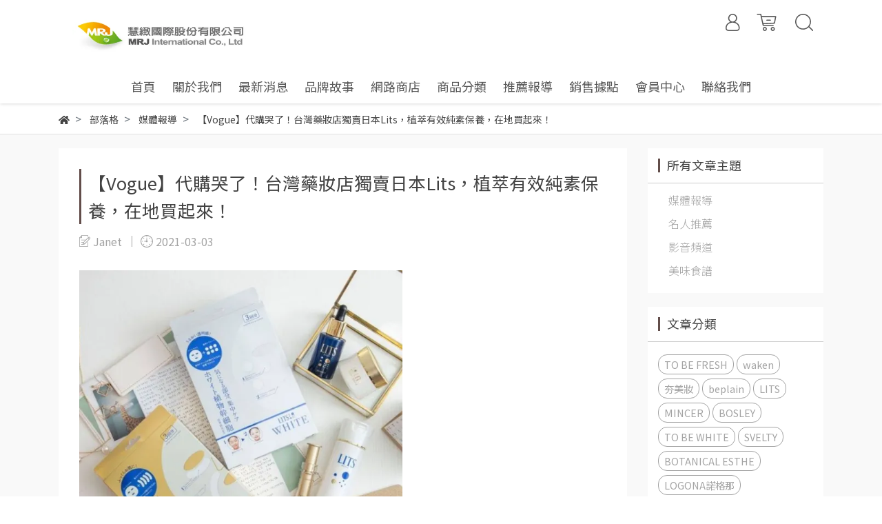

--- FILE ---
content_type: text/html; charset=utf-8
request_url: https://www.mrjlife.com/blogs/%E6%8E%A8%E8%96%A6%E5%A0%B1%E5%B0%8E/64022
body_size: 17271
content:
<!DOCTYPE html>
<html lang="zh-tw" style="height:100%;">
  <head>
      <script>
        window.dataLayer = window.dataLayer || [];
      </script>
    
      <!-- CYBERBIZ Google Tag Manager -->
      <script>(function(w,d,s,l,i){w[l]=w[l]||[];w[l].push({'gtm.start':
      new Date().getTime(),event:'gtm.js'});var f=d.getElementsByTagName(s)[0],
      j=d.createElement(s),dl=l!='dataLayer'?'&l='+l:'';j.async=true;j.src=
      'https://www.googletagmanager.com/gtm.js?id='+i+dl;f.parentNode.insertBefore(j,f);
      })(window,document,'script','cyb','GTM-TXD9LVJ');</script>
      <!-- End CYBERBIZ Google Tag Manager -->
    
    <meta charset="utf-8">
    <meta http-equiv="X-UA-Compatible" content="IE=edge">
    <meta name="viewport" content="width=device-width, initial-scale=1">
    <meta property="og:site_name" content="慧緻國際" />

    <!-- og tag -->
    
      <meta property="og:title" content="【Vogue】代購哭了！台灣藥妝店獨賣日本Lits，植萃有效純素保養，在地買起來！" />
      <meta property="og:url" content="http://www.mrjlife.com/blogs/推薦報導/64022" />
      <meta property="og:type" content="article" />
      <meta property="og:description" content="

【Vogue】代購哭了！台灣藥..." />
    

    <!-- og image -->
    
      <meta property="og:image" content="https://cdn1.cybassets.com/media/W1siZiIsIjE3MjYyL2Jsb2dzLzI1OTAwL-acquWRveWQjeeahOioreioiCDnmoTopIfmnKwg55qE6KSH5pysIOeahOikh-acrCAoMylfYTAwOTlhYjg3MzQwMWVkZDExNDkuanBlZyJdLFsicCIsInRodW1iIiwiNTAweDUwMCJdXQ.jpeg?sha=43bfc0cb5461014c" />
    

    <title>
      
        【Vogue】代購哭了！台灣藥妝店獨賣日本Lits，植萃有效純素保養，在地買起來！ | 慧緻國際
      
    </title>

    <link rel="shortcut icon" href="//cdn1.cybassets.com/s/files/17262/theme/56378/assets/img/1667790973_2252e521_favicon.png?1667790973" type="image/x-icon" />

    <!-- for vendor -->
    <link href='//cdn1.cybassets.com/s/files/17262/theme/56378/assets/css/beta_theme/1630565838_d3344aef_vendor.css?1630565838' rel='stylesheet' type='text/css' media='all' />

    <!-- for navbar -->
    <link href='//cdn1.cybassets.com/s/files/17262/theme/56378/assets/css/beta_theme/1630565838_02abe280_navbar.css?1630565838' rel='stylesheet' type='text/css' media='all' />
    <link href='//cdn1.cybassets.com/s/files/17262/theme/56378/assets/css/1630565837_3230d577_navbar.css?1630565837' rel='stylesheet' type='text/css' media='all' />
    <link href='//cdn1.cybassets.com/s/files/17262/theme/56378/assets/css/beta_theme/1630565838_c2d14ce3_sidebar.css?1630565838' rel='stylesheet' type='text/css' media='all' />

    <!-- theme assets -->
    <link href='//cdn1.cybassets.com/s/files/17262/theme/56378/assets/css/beta_theme/1700450827_921ff315_main.css?1700450827' rel='stylesheet' type='text/css' media='all' />

    <!-- for vendor -->
    <script src='//cdn1.cybassets.com/s/files/17262/theme/56378/assets/js/1630565833_9812dda7_vendor.js?1630565834' type='text/javascript'></script>

            <script>
          window.sci = "eyJzaG9wX2lkIjoxNzI2Miwic2hvcF9wbGFuIjoibWFzdGVyIiwiZGltX2Fm\nZmlsaWF0ZSI6bnVsbCwiY3VzdG9tZXJfaWQiOm51bGx9\n";
        </script>


<meta name="csrf-param" content="authenticity_token" />
<meta name="csrf-token" content="ebLU3oBSayWoD97Ba-n1ri9BO-ww9Bk7o9nIqrQRocxmc6EnGRNqEJFOLIldV_Fkk94e7BmQJI9A3eWVmCmZgw" />
<script>(function () {
  window.gaConfigurations = {"useProductIdInProductEvents":false};
})();
</script>
<link href="//cdn1.cybassets.com/frontend/shop/quark-86b972249aa9bf73.css" rel="stylesheet" type="text/css" media="all" />
        <script>
          window.shopScriptHelper = {
            i18nLocale: "zh-TW",
            i18nLocaleDefault: "zh-TW",
            availableCurrencies: [],
            defaultCurrency: "TWD",
            currenciesInfo: [{"code":"TWD","html_unit":"NT${{amount_no_decimals}}","email":"NT${{amount_no_decimals}}","symbol":"NT$","decimal_precision":0,"unit":"","money_format":"%u%n","format":"NT${{amount_no_decimals}}","html":"NT${{amount_no_decimals}}","trailing_zeros":false,"name":"新台幣 (TWD)","email_unit":"NT${{amount_no_decimals}}"}],
            vueOverrideTranslations: {"zh-TW":{"vue":{}}},
            hasI18nInContextEditing: false,
            shopMultipleCurrenciesCheckout: false,
            hasLocalizedShopPriceFormat: false,
          }
        </script>

        
        <script
          src="//cdn1.cybassets.com/frontend/shop/tolgeeIntegration-86b972249aa9bf73.js">
        </script>
        <script defer>
          /*
          * Enable in-context translation for Liquid part on the page.
          * This must be executed last to prevent conflicts with other Vue apps.
          * So put it to `onload`, which will be executed after DOM ready's app mount
          */
          window.onload = function() {
            if (
              window.shopScriptHelper &&
              window.shopScriptHelper.hasI18nInContextEditing
            ) {
              window.initTolgeeForLiquid()
            }
          }
        </script>

<script> var google_con_event_labels = []</script>
<script src="//cdn1.cybassets.com/frontend/shop/pageEventHandler-86b972249aa9bf73.js"></script>
<script src="//cdn1.cybassets.com/frontend/shop/globalAnalysis-81c71b9d0d.js"></script>
        <script>
          window.c12t = {"customer_id":null};
        </script>

        <meta name="request-id" content="B1E097366C516EAD933BC6AED2849B0E"/>



          <script>
            window.parent.postMessage({ type: 'previewShopInit', currentUrl: window.location.href }, '*');
          </script>

<script src="//cdn1.cybassets.com/frontend/appStoreSDK/main.d4c35f1b0180f7366007.js"></script>
<script>window.CYBERBIZ_AppScriptSettings = {"shop_add_ons":"W3sidmVuZG9yX3R5cGUiOiJDWUJFUkJJWiBHb29nbGUgQW5hbHl0aWNzIDQi\nLCJhcHBfaWQiOiJRVWo1WnFvZUlPUjlaM2JaS2trMG44N3l5a0FpOWU0NURE\naDJ0YlFnaUJBIiwic2V0dGluZ3MiOnsiZ3RhZ19pZCI6IkctSDJEODc3U1I2\nSywgRy00QjdSSzdGSFdIIn19LHsidmVuZG9yX3R5cGUiOiJHb29nbGUgQW5h\nbHl0aWNzIDQiLCJhcHBfaWQiOiJSYkpWMTVFcVZWOHJ1Umo3NVlmV3Z1RUlD\nRm90Q0FPZm0xSDZtZ3hyNkZBIiwic2V0dGluZ3MiOnsiZ3RhZ19pZCI6IlVB\nLTIzODU5NTQ5My0xIn19XQ==\n"}
</script>
<script src="https://cdn.cybassets.com/appmarket/api/common/attachments/entrypoint/55265858d742072334e3b512dec79a7ea83983768ae62274cc79ac07f8061d95.js"></script>
<script src="https://cdn.cybassets.com/appmarket/api/common/attachments/entrypoint/dc3179e14cceab8a86a543ef3b5bcc4b0c1e5499ef19602eec341c7f6103bc9f.js"></script>
<script>window.CYBERBIZ.initializeSDK.initialize();</script>
<script src="//cdn1.cybassets.com/frontend/shop/setAffliateCookie-86b972249aa9bf73.js"></script>



<meta name="title" content="【Vogue】代購哭了！台灣藥妝店獨賣日本Lits，植萃有效純素保養，在地買起來！ | 慧緻國際">
<meta property="og:title" content="【Vogue】代購哭了！台灣藥妝店獨賣日本Lits，植萃有效純素保養，在地買起來！ | 慧緻國際">
<meta name="description" content="">
<meta property="og:description" content="">
<meta name="keywords" content="【Vogue】代購哭了！台灣藥妝店獨賣日本Lits，植萃有效純素保養，在地買起來！">
<meta property="og:url" content="http://www.mrjlife.com/blogs/推薦報導/64022">
<meta property="og:type" content="article">


  
        <!-- Global site tag (gtag.js) - Google Analytics -->
          <script async src="https://www.googletagmanager.com/gtag/js?id=G-H2D877SR6K"></script>
          <script>
            window.dataLayer = window.dataLayer || [];
            function gtag(){dataLayer.push(arguments);}
            gtag('js', new Date());
            
            
      gtag('config', 'UA-238595493-1', {"groups":"ecommerce"});</script>
      <script>
        (function(i,s,o,g,r,a,m){i['GoogleAnalyticsObject']=r;i[r]=i[r]||function(){
        (i[r].q=i[r].q||[]).push(arguments)},i[r].l=1*new Date();a=s.createElement(o),
        m=s.getElementsByTagName(o)[0];a.async=1;a.src=g;m.parentNode.insertBefore(a,m)
        })(window,document,'script','//www.google-analytics.com/analytics.js','ga');

        ga('create', '', 'auto', {'name': 'cyberbiz'});
        ga('cyberbiz.require', 'displayfeatures');
        ga('cyberbiz.set', 'dimension1', '17262');
        ga('cyberbiz.require', 'ec');
        ga('cyberbiz.send', 'pageview');
      </script>
    
      <script>
      !function(f,b,e,v,n,t,s){if(f.fbq)return;n=f.fbq=function(){n.callMethod?
      n.callMethod.apply(n,arguments):n.queue.push(arguments)};if(!f._fbq)f._fbq=n;
      n.push=n;n.loaded=!0;n.version='2.0';n.queue=[];t=b.createElement(e);t.async=!0;
      t.src=v;s=b.getElementsByTagName(e)[0];s.parentNode.insertBefore(t,s)}(window,
      document,'script','//connect.facebook.net/en_US/fbevents.js');

      fbq('init', '1748282798820168', {}, {'agent':'plcyberbiz'});
      fbq('track', "PageView", '', { eventID: "PageView_B1E097366C516EAD933BC6AED2849B0E" });
      var facebook_pixel_id = '1748282798820168'</script>

    </head>
 <!-- 鎖右鍵-->
 <body oncontextmenu="window.event.returnValue=false">
      <noscript><iframe
      src="//www.googletagmanager.com/ns.html?id=GTM-TXD9LVJ"
      height="0"
      width="0"
      style="display:none;visibility:hidden">
      </iframe></noscript>
    
  <body "style="display: flex; flex-direction: column;">
    <!-- Navigation -->
    <script type="text/javascript">
  $(document).ready(function() {
      WebFont.load({
        google: {
          families: [ 'Noto+Sans+TC:100,300,400,500,700,900&display=swap:chinese-traditional' ]
        }
      });
  });
</script>

<span class="drawer drawer--left">
  <header id="header">
    <div class="hidden-md computer_nav">
      <div class="header_logo ">
        <!-- logo start -->
        <div class="container">
          <div class="relative">
            <nav class="logo">
              
                <a href="/">
                  <img src="//cdn1.cybassets.com/s/files/17262/theme/56378/assets/img/1667790772_e4b436e6_navbar_logo.png?1667790772" height="50" width="auto" alt="logo">
                </a>
              
            </nav>
            <!-- logo end -->
            <!-- tool-nav start -->
              <nav class="tool-nav">
  <ul class="link_shelf_top">
    <!-- member -->
    
      <li class="customer_account">
        <div class="dropdown static">
          <a href="javascript:void(0)" data-toggle="dropdown">
            <svg class="member-svg" xmlns="http://www.w3.org/2000/svg" height="26" width="20.8" viewBox="0 0 40 50">
              <path d="M26.133,22.686c3.417-2.192,5.692-6.016,5.692-10.368C31.825,5.526,26.299,0,19.507,0S7.188,5.526,7.188,12.318c0,4.352,2.275,8.176,5.692,10.368C5.381,25.098,0,31.457,0,38.926v1.627C0,44.659,3.716,48,8.283,48h22.448c4.567,0,8.283-3.341,8.283-7.447v-1.627C39.014,31.457,33.632,25.098,26.133,22.686z M10.188,12.318  C10.188,7.18,14.368,3,19.507,3s9.319,4.18,9.319,9.318c0,5.139-4.181,9.319-9.319,9.319S10.188,17.457,10.188,12.318zM36.014,40.553c0,2.452-2.37,4.447-5.283,4.447H8.283C5.37,45,3,43.005,3,40.553v-1.627c0-7.879,7.405-14.289,16.506-14.289c9.102,0,16.507,6.41,16.507,14.289L36.014,40.553L36.014,40.553z"/>
            </svg>
            <span class="text"></span>
          </a>
          <div class="dropdown-menu" role="menu">
            <ul id="customer-logined-menu" style="display: none">
              <li class="button">
                <a href="/account/logout" class="btn-logout">會員登出</a>
              </li>
              <li class="button">
                <a href="/account/index" class="btn-orders">訂單查詢</a>
              </li>
            </ul>
            <ul id="customer-not-login-menu">
              <li class="button">
                <a href="/account/login" class="btn-login">會員登入</a>
              </li>
              <li class="button">
                <a href="/account/signup" class="btn-signin">註冊新會員</a>
              </li>
            </ul>
          </div>
        </div>
      </li>
    
    <!-- for money symbol -->
    <div id="money-symbol" data-money-symbol="NT${{amount_no_decimals}}" hidden></div>
    <!-- cart -->
    
      <li class="cart">
        <!--電腦版的購物車選單-->
        <div class="dropdown static">
          <a href="javascript:void(0)" data-toggle="dropdown" class="shopcart">
            <svg class="cart-svg" xmlns="http://www.w3.org/2000/svg" height="26" width="32" viewBox="0 0 60 50">
              <path d="M53.651,6.955c-0.285-0.343-0.708-0.542-1.154-0.542H13.471L12.3,1.173
                C12.147,0.487,11.539,0,10.836,0H1.5C0.671,0,0,0.671,0,1.5S0.672,3,1.5,3h8.134l6.593,29.503c0.153,0.686,0.762,1.173,1.464,1.173
                h27.882c0.828,0,1.5-0.672,1.5-1.5s-0.672-1.5-1.5-1.5h-26.68l-0.336-1.503l30.61-1.59c0.691-0.036,1.269-0.541,1.396-1.222
                l3.408-18.172C54.054,7.75,53.937,7.298,53.651,6.955z M47.832,24.648l-29.938,1.554l-3.752-16.79h36.547L47.832,24.648z"/>
              <path d="M27.829,19.456h9.873c0.828,0,1.5-0.671,1.5-1.5s-0.672-1.5-1.5-1.5h-9.873
                c-0.829,0-1.5,0.671-1.5,1.5S27,19.456,27.829,19.456z"/>
              <path d="M22.174,36.563c-3.153,0-5.718,2.565-5.718,5.718S19.021,48,22.174,48s5.719-2.565,5.719-5.719
                C27.893,39.129,25.328,36.563,22.174,36.563z M22.174,45c-1.499,0-2.718-1.22-2.718-2.719s1.219-2.718,2.718-2.718
                s2.719,1.219,2.719,2.718S23.673,45,22.174,45z"/>
              <path d="M44.456,36.563c-3.153,0-5.719,2.565-5.719,5.718S41.302,48,44.456,48s5.719-2.565,5.719-5.719
                C50.175,39.129,47.609,36.563,44.456,36.563z M44.456,45c-1.499,0-2.719-1.22-2.719-2.719s1.22-2.718,2.719-2.718
                s2.719,1.219,2.719,2.718S45.955,45,44.456,45z"/>
            </svg>
            <span class="global-cart-count" style="display: none;">0</span>
            <span class="global-cart-loading"></span>
          </a>
          <div class="dropdown-menu" role="menu">
            <div class="cart_list global-cart-item-list custom-scrollbar">
            </div>
            <div class="button">
              <a class="btn-checkout" href="/cart">立即結帳</a>
            </div>
          </div>
        </div>
      </li>
    
    <!-- search -->
    
      <li class="search">
        <div class="dropdown static">
          <a href="javascript:void(0)" data-toggle="dropdown">
            <svg class="saerch-svg" xmlns="http://www.w3.org/2000/svg" height="26" width="26" viewBox="0 0 50 50">
              <path d="M49.932,45.439l-9.987-9.987c-0.075-0.075-0.168-0.113-0.253-0.168
              c2.773-3.688,4.419-8.269,4.419-13.229C44.111,9.894,34.217,0,22.056,0C9.894,0,0,9.894,0,22.055C0,34.217,9.894,44.11,22.055,44.11c6.15,0,11.718-2.533,15.722-6.607c0.019,0.021,0.026,0.049,0.046,0.07l9.987,9.987c0.294,0.294,0.678,0.44,1.062,0.44s0.768-0.146,1.061-0.439C50.518,46.975,50.518,46.025,49.932,45.439z M22.056,41.11c-10.507,0-19.055-8.548-19.055-19.055C3,11.548,11.549,3,22.056,3s19.055,8.548,19.055,19.055C41.111,32.562,32.563,41.11,22.056,41.11z"/>
            </svg>
          </a>
          <div class="dropdown-menu" role="menu">
            <div class="search-area">
              <form action="/search" class="form-inline">
                <div class="form-area">
                  <input class="form-control" type="search" placeholder="請輸入產品名" aria-label="Search" name="q" value="">
                  <button class="btn-search" type="submit">搜尋</button>
                </div>
              </form>
              <a href="javascript:void(0)" class="close-dropdown"><i class="fa fas fa-times"></i></a>
            </div>
          </div>
        </div>
      </li>
    
  </ul>
</nav>

            <!-- tool-nav end -->
          </div>
        </div>
      </div>
      <div class="header_nav">
        <div class="container text-center">
          <div class="relative">
            <!-- main-nav start -->
              <nav class="main-nav">
  <ul class="link_shelf_top">
    
      
        <li>
          <a href="/">
            <span class="text">首頁 </span>
          </a>
        </li>
      
    
      
        <li>
          <a href="/pages/about-us">
            <span class="text">關於我們</span>
          </a>
        </li>
      
    
      
        <li>
          <a href="/pages/最新動態-copy">
            <span class="text">最新消息</span>
          </a>
        </li>
      
    
      
        <li>
          <a href="/pages/品牌故事">
            <span class="text">品牌故事</span>
          </a>
        </li>
      
    
      
        
          <!-- 顯示二維 -->
          <li class="dropdown static">
            
              <a href="javascript:void(0)" data-toggle="dropdown">
                <span class="text">網路商店</span>
              </a>
            
            <div class="dropdown-menu" role="menu" aria-labelledby="">
              <div class="static">
                <div class="row">
                  
                    <div class="col-sm-2">
                      <ul>
                        <li class="title">
                          
                            <a href="/collections/revuele">
                              <span class="text">REVUELE</span>
                            </a>
                          
                        </li>
                        
                      </ul>
                    </div>
                  
                    <div class="col-sm-2">
                      <ul>
                        <li class="title">
                          
                            <a href="/collections/revox-b77">
                              <span class="text">REVOX B77</span>
                            </a>
                          
                        </li>
                        
                      </ul>
                    </div>
                  
                    <div class="col-sm-2">
                      <ul>
                        <li class="title">
                          
                            <a href="/collections/wetbrush">
                              <span class="text">WETBRUSH</span>
                            </a>
                          
                        </li>
                        
                      </ul>
                    </div>
                  
                    <div class="col-sm-2">
                      <ul>
                        <li class="title">
                          
                            <a href="/collections/byphasse">
                              <span class="text">BYPHASSE</span>
                            </a>
                          
                        </li>
                        
                      </ul>
                    </div>
                  
                    <div class="col-sm-2">
                      <ul>
                        <li class="title">
                          
                            <a href="/collections/sobio-etic">
                              <span class="text">SOBiO</span>
                            </a>
                          
                        </li>
                        
                      </ul>
                    </div>
                  
                    <div class="col-sm-2">
                      <ul>
                        <li class="title">
                          
                            <a href="/collections/德國logona諾格那-天然保養領導品牌">
                              <span class="text">LOGONA</span>
                            </a>
                          
                        </li>
                        
                      </ul>
                    </div>
                  
                    <div class="col-sm-2">
                      <ul>
                        <li class="title">
                          
                            <a href="/collections/body-natur">
                              <span class="text">BODY NATUR</span>
                            </a>
                          
                        </li>
                        
                      </ul>
                    </div>
                  
                    <div class="col-sm-2">
                      <ul>
                        <li class="title">
                          
                            <a href="/collections/iteritalia伊特雅">
                              <span class="text"> ITERITALIA</span>
                            </a>
                          
                        </li>
                        
                      </ul>
                    </div>
                  
                    <div class="col-sm-2">
                      <ul>
                        <li class="title">
                          
                            <a href="/collections/cancer-council">
                              <span class="text">CANCER COUNCIL</span>
                            </a>
                          
                        </li>
                        
                      </ul>
                    </div>
                  
                    <div class="col-sm-2">
                      <ul>
                        <li class="title">
                          
                            <a href="/collections/日本bosley黑髮青春還原">
                              <span class="text">BOSLEY</span>
                            </a>
                          
                        </li>
                        
                      </ul>
                    </div>
                  
                    <div class="col-sm-2">
                      <ul>
                        <li class="title">
                          
                            <a href="/collections/to-be-fresh">
                              <span class="text">TO BE FRESH</span>
                            </a>
                          
                        </li>
                        
                      </ul>
                    </div>
                  
                    <div class="col-sm-2">
                      <ul>
                        <li class="title">
                          
                            <a href="/collections/minologi">
                              <span class="text">MINOLOGI</span>
                            </a>
                          
                        </li>
                        
                      </ul>
                    </div>
                  
                    <div class="col-sm-2">
                      <ul>
                        <li class="title">
                          
                            <a href="/collections/cettua">
                              <span class="text">CETTUA</span>
                            </a>
                          
                        </li>
                        
                      </ul>
                    </div>
                  
                    <div class="col-sm-2">
                      <ul>
                        <li class="title">
                          
                            <a href="/collections/dewytree">
                              <span class="text">DEWYTREE</span>
                            </a>
                          
                        </li>
                        
                      </ul>
                    </div>
                  
                    <div class="col-sm-2">
                      <ul>
                        <li class="title">
                          
                            <a href="/collections/shincoslab">
                              <span class="text">SHINCOS.LAB </span>
                            </a>
                          
                        </li>
                        
                      </ul>
                    </div>
                  
                    <div class="col-sm-2">
                      <ul>
                        <li class="title">
                          
                            <a href="/collections/drogiderm">
                              <span class="text">Dr.OGIDERM</span>
                            </a>
                          
                        </li>
                        
                      </ul>
                    </div>
                  
                    <div class="col-sm-2">
                      <ul>
                        <li class="title">
                          
                            <a href="/collections/drmelaxin">
                              <span class="text">Dr.MELAXIN</span>
                            </a>
                          
                        </li>
                        
                      </ul>
                    </div>
                  
                    <div class="col-sm-2">
                      <ul>
                        <li class="title">
                          
                            <a href="/collections/kustie">
                              <span class="text">KUSTIE</span>
                            </a>
                          
                        </li>
                        
                      </ul>
                    </div>
                  
                    <div class="col-sm-2">
                      <ul>
                        <li class="title">
                          
                            <a href="/collections/紐西蘭airborne蜂蜜">
                              <span class="text">AIRBORNE</span>
                            </a>
                          
                        </li>
                        
                      </ul>
                    </div>
                  
                    <div class="col-sm-2">
                      <ul>
                        <li class="title">
                          
                            <a href="/collections/ceres-organics">
                              <span class="text">CERES ORGANIC</span>
                            </a>
                          
                        </li>
                        
                      </ul>
                    </div>
                  
                    <div class="col-sm-2">
                      <ul>
                        <li class="title">
                          
                            <a href="/collections/plenty">
                              <span class="text">PLENTY</span>
                            </a>
                          
                        </li>
                        
                      </ul>
                    </div>
                  
                    <div class="col-sm-2">
                      <ul>
                        <li class="title">
                          
                            <a href="/collections/jmella">
                              <span class="text">JMELLA</span>
                            </a>
                          
                        </li>
                        
                      </ul>
                    </div>
                  
                    <div class="col-sm-2">
                      <ul>
                        <li class="title">
                          
                            <a href="/collections/nika">
                              <span class="text">NIKA</span>
                            </a>
                          
                        </li>
                        
                      </ul>
                    </div>
                  
                    <div class="col-sm-2">
                      <ul>
                        <li class="title">
                          
                            <a href="/collections/plu">
                              <span class="text">PLU</span>
                            </a>
                          
                        </li>
                        
                      </ul>
                    </div>
                  
                    <div class="col-sm-2">
                      <ul>
                        <li class="title">
                          
                            <a href="/collections/waken">
                              <span class="text">Waken</span>
                            </a>
                          
                        </li>
                        
                      </ul>
                    </div>
                  
                    <div class="col-sm-2">
                      <ul>
                        <li class="title">
                          
                            <a href="/collections/lebelage">
                              <span class="text">LEBELAGE</span>
                            </a>
                          
                        </li>
                        
                      </ul>
                    </div>
                  
                    <div class="col-sm-2">
                      <ul>
                        <li class="title">
                          
                            <a href="/collections/incas-gold">
                              <span class="text">INCA'S GOLD</span>
                            </a>
                          
                        </li>
                        
                      </ul>
                    </div>
                  
                    <div class="col-sm-2">
                      <ul>
                        <li class="title">
                          
                            <a href="/collections/rameup">
                              <span class="text">RAMEUP</span>
                            </a>
                          
                        </li>
                        
                      </ul>
                    </div>
                  
                    <div class="col-sm-2">
                      <ul>
                        <li class="title">
                          
                            <a href="/collections/three-farmers">
                              <span class="text">Three Farmers</span>
                            </a>
                          
                        </li>
                        
                      </ul>
                    </div>
                  
                    <div class="col-sm-2">
                      <ul>
                        <li class="title">
                          
                            <a href="/collections/le-petit-olivier">
                              <span class="text">LE PETIT OLIVIER</span>
                            </a>
                          
                        </li>
                        
                      </ul>
                    </div>
                  
                    <div class="col-sm-2">
                      <ul>
                        <li class="title">
                          
                            <a href="/collections/hello-morning">
                              <span class="text">Hello Morning</span>
                            </a>
                          
                        </li>
                        
                      </ul>
                    </div>
                  
                    <div class="col-sm-2">
                      <ul>
                        <li class="title">
                          
                            <a href="/collections/skybottle">
                              <span class="text">Skybottle</span>
                            </a>
                          
                        </li>
                        
                      </ul>
                    </div>
                  
                    <div class="col-sm-2">
                      <ul>
                        <li class="title">
                          
                            <a href="/collections/salthouse">
                              <span class="text">SALTHOUSE</span>
                            </a>
                          
                        </li>
                        
                      </ul>
                    </div>
                  
                </div>
              </div>
            </div>
          </li>
        
      <!-- linklist end -->
      
    
      
        
          <!-- 顯示二維 -->
          <li class="dropdown static">
            
              <a href="javascript:void(0)" data-toggle="dropdown">
                <span class="text">商品分類</span>
              </a>
            
            <div class="dropdown-menu" role="menu" aria-labelledby="">
              <div class="static">
                <div class="row">
                  
                    <div class="col-sm-2">
                      <ul>
                        <li class="title">
                          
                            <a href="javascript:void(0)">
                              <span class="text">全部商品</span>
                            </a>
                          
                        </li>
                        
                          
                            <li>
                              <a href="/collections/all">
                                <span class="text">ALL</span>
                              </a>
                            </li>
                          
                            <li>
                              <a href="/collections/惜福品專區">
                                <span class="text">惜福品專區</span>
                              </a>
                            </li>
                          
                        
                      </ul>
                    </div>
                  
                    <div class="col-sm-2">
                      <ul>
                        <li class="title">
                          
                            <a href="javascript:void(0)">
                              <span class="text">臉部護理</span>
                            </a>
                          
                        </li>
                        
                          
                            <li>
                              <a href="/collections/精華液精華油">
                                <span class="text">精華液/精華油</span>
                              </a>
                            </li>
                          
                            <li>
                              <a href="/collections/乳液乳霜">
                                <span class="text">乳液/乳霜</span>
                              </a>
                            </li>
                          
                            <li>
                              <a href="/collections/眼唇保養">
                                <span class="text">眼唇保養</span>
                              </a>
                            </li>
                          
                            <li>
                              <a href="/collections/護唇膏">
                                <span class="text">護唇膏</span>
                              </a>
                            </li>
                          
                            <li>
                              <a href="/collections/面膜">
                                <span class="text">面膜</span>
                              </a>
                            </li>
                          
                            <li>
                              <a href="/collections/化妝水">
                                <span class="text">化妝水</span>
                              </a>
                            </li>
                          
                            <li>
                              <a href="/collections/清潔卸妝">
                                <span class="text">清潔/卸妝</span>
                              </a>
                            </li>
                          
                            <li>
                              <a href="/collections/防曬隔離">
                                <span class="text">防曬隔離</span>
                              </a>
                            </li>
                          
                            <li>
                              <a href="/collections/其他">
                                <span class="text">其他臉部</span>
                              </a>
                            </li>
                          
                        
                      </ul>
                    </div>
                  
                    <div class="col-sm-2">
                      <ul>
                        <li class="title">
                          
                            <a href="javascript:void(0)">
                              <span class="text">身體護理</span>
                            </a>
                          
                        </li>
                        
                          
                            <li>
                              <a href="/collections/沐浴乳香皂">
                                <span class="text">沐浴乳/香皂</span>
                              </a>
                            </li>
                          
                            <li>
                              <a href="/collections/身體乳霜">
                                <span class="text">身體乳/霜</span>
                              </a>
                            </li>
                          
                            <li>
                              <a href="/collections/去角質">
                                <span class="text">去角質</span>
                              </a>
                            </li>
                          
                            <li>
                              <a href="/collections/手足護理">
                                <span class="text">手足護理</span>
                              </a>
                            </li>
                          
                            <li>
                              <a href="/collections/除毛貼片">
                                <span class="text">除毛貼片</span>
                              </a>
                            </li>
                          
                            <li>
                              <a href="/collections/噴霧">
                                <span class="text">身體噴霧</span>
                              </a>
                            </li>
                          
                        
                      </ul>
                    </div>
                  
                    <div class="col-sm-2">
                      <ul>
                        <li class="title">
                          
                            <a href="javascript:void(0)">
                              <span class="text">頭髮護理</span>
                            </a>
                          
                        </li>
                        
                          
                            <li>
                              <a href="/collections/洗髮精">
                                <span class="text">洗髮精</span>
                              </a>
                            </li>
                          
                            <li>
                              <a href="/collections/潤護髮">
                                <span class="text">潤/護髮</span>
                              </a>
                            </li>
                          
                            <li>
                              <a href="/collections/美髮梳">
                                <span class="text">美髮梳</span>
                              </a>
                            </li>
                          
                            <li>
                              <a href="/collections/造型產品工具">
                                <span class="text">造型產品/工具</span>
                              </a>
                            </li>
                          
                            <li>
                              <a href="/collections/頭皮精華">
                                <span class="text">頭皮精華</span>
                              </a>
                            </li>
                          
                        
                      </ul>
                    </div>
                  
                    <div class="col-sm-2">
                      <ul>
                        <li class="title">
                          
                            <a href="javascript:void(0)">
                              <span class="text">口腔護理</span>
                            </a>
                          
                        </li>
                        
                          
                            <li>
                              <a href="/collections/口腔護理">
                                <span class="text">牙膏</span>
                              </a>
                            </li>
                          
                            <li>
                              <a href="/collections/漱口水">
                                <span class="text">漱口水</span>
                              </a>
                            </li>
                          
                        
                      </ul>
                    </div>
                  
                    <div class="col-sm-2">
                      <ul>
                        <li class="title">
                          
                            <a href="javascript:void(0)">
                              <span class="text">超級食物</span>
                            </a>
                          
                        </li>
                        
                          
                            <li>
                              <a href="/collections/蜂蜜">
                                <span class="text">蜂蜜</span>
                              </a>
                            </li>
                          
                            <li>
                              <a href="/collections/蘋果醋核桃油">
                                <span class="text">蘋果醋</span>
                              </a>
                            </li>
                          
                            <li>
                              <a href="/collections/incas-gold">
                                <span class="text">有機奇亞籽/ 有機藜麥</span>
                              </a>
                            </li>
                          
                            <li>
                              <a href="/collections/three-farmers">
                                <span class="text">鷹嘴豆/蠶豆/扁豆/豌豆</span>
                              </a>
                            </li>
                          
                            <li>
                              <a href="/collections/亞麻薺籽油">
                                <span class="text">亞麻薺籽油</span>
                              </a>
                            </li>
                          
                            <li>
                              <a href="/collections/plenty">
                                <span class="text">紅花籽油/核桃油/果仁油</span>
                              </a>
                            </li>
                          
                        
                      </ul>
                    </div>
                  
                </div>
              </div>
            </div>
          </li>
        
      <!-- linklist end -->
      
    
      
        
          <!-- 顯示二維 -->
          <li class="dropdown static">
            
              <a href="javascript:void(0)" data-toggle="dropdown">
                <span class="text">推薦報導</span>
              </a>
            
            <div class="dropdown-menu" role="menu" aria-labelledby="">
              <div class="static">
                <div class="row">
                  
                    <div class="col-sm-2">
                      <ul>
                        <li class="title">
                          
                            <a href="/blogs/名人推薦">
                              <span class="text">名人報導</span>
                            </a>
                          
                        </li>
                        
                      </ul>
                    </div>
                  
                    <div class="col-sm-2">
                      <ul>
                        <li class="title">
                          
                            <a href="/blogs/影音頻道">
                              <span class="text">影音頻道</span>
                            </a>
                          
                        </li>
                        
                      </ul>
                    </div>
                  
                    <div class="col-sm-2">
                      <ul>
                        <li class="title">
                          
                            <a href="/blogs/推薦報導">
                              <span class="text">媒體報導</span>
                            </a>
                          
                        </li>
                        
                      </ul>
                    </div>
                  
                </div>
              </div>
            </div>
          </li>
        
      <!-- linklist end -->
      
    
      
        <li>
          <a href="/pages/銷售據點">
            <span class="text">銷售據點</span>
          </a>
        </li>
      
    
      
        
          <!-- 顯示二維 -->
          <li class="dropdown static">
            
              <a href="javascript:void(0)" data-toggle="dropdown">
                <span class="text">會員中心</span>
              </a>
            
            <div class="dropdown-menu" role="menu" aria-labelledby="">
              <div class="static">
                <div class="row">
                  
                    <div class="col-sm-2">
                      <ul>
                        <li class="title">
                          
                            <a href="/pages/會員計畫">
                              <span class="text">會員權益</span>
                            </a>
                          
                        </li>
                        
                      </ul>
                    </div>
                  
                    <div class="col-sm-2">
                      <ul>
                        <li class="title">
                          
                            <a href="/pages/privacy">
                              <span class="text">隱私政策</span>
                            </a>
                          
                        </li>
                        
                      </ul>
                    </div>
                  
                    <div class="col-sm-2">
                      <ul>
                        <li class="title">
                          
                            <a href="/pages/付款說明">
                              <span class="text">付款說明</span>
                            </a>
                          
                        </li>
                        
                      </ul>
                    </div>
                  
                    <div class="col-sm-2">
                      <ul>
                        <li class="title">
                          
                            <a href="/pages/運送說明">
                              <span class="text">運送說明</span>
                            </a>
                          
                        </li>
                        
                      </ul>
                    </div>
                  
                    <div class="col-sm-2">
                      <ul>
                        <li class="title">
                          
                            <a href="/pages/refund">
                              <span class="text">退款政策</span>
                            </a>
                          
                        </li>
                        
                      </ul>
                    </div>
                  
                    <div class="col-sm-2">
                      <ul>
                        <li class="title">
                          
                            <a href="https://mrjlifeshop.cyberbiz.co/account/account_edit">
                              <span class="text">我的帳戶</span>
                            </a>
                          
                        </li>
                        
                      </ul>
                    </div>
                  
                </div>
              </div>
            </div>
          </li>
        
      <!-- linklist end -->
      
    
      
        <li>
          <a href="/contact">
            <span class="text">聯絡我們</span>
          </a>
        </li>
      
    
  </ul>
</nav>
            <!-- main-nav end -->
          </div>
        </div>
      </div>
    </div>
    <div class="visible-md relative">
      <!-- mobile-nav start -->
      <nav class="mobile-nav">
        <ul>
          <li class="sidebar-menu-icon drawer-toggle">
            <svg class="menu-svg" xmlns="http://www.w3.org/2000/svg" height="26" viewBox="0 0 50 50">
              <path d="M51.529,3H1.5C0.672,3,0,2.329,0,1.5S0.672,0,1.5,0h50.029c0.828,0,1.5,0.671,1.5,1.5
                S52.357,3,51.529,3z"/>
              <path d="M51.529,24.023H1.5c-0.828,0-1.5-0.672-1.5-1.5s0.672-1.5,1.5-1.5h50.029
                c0.828,0,1.5,0.672,1.5,1.5S52.357,24.023,51.529,24.023z"/>
              <path d="M29.101,45.046H1.5c-0.828,0-1.5-0.672-1.5-1.5s0.672-1.5,1.5-1.5h27.601
                c0.828,0,1.5,0.672,1.5,1.5S29.929,45.046,29.101,45.046z"/>
            </svg>
          </li>
          
            <li class="logo">
                <a href="/" class="img-flex d-flex justify-content-start">
                  <img src="//cdn1.cybassets.com/s/files/17262/theme/56378/assets/img/1667790772_e4b436e6_navbar_logo.png?1667790772" height="50" width="auto" alt="logo">
                </a>
            </li>
          
          
            <li class="member">
              <a id="customer-phone-nav-icon" href="/account/login">
                <svg class="member-svg" xmlns="http://www.w3.org/2000/svg" height="26" viewBox="0 0 40 50">
                  <path d="M26.133,22.686c3.417-2.192,5.692-6.016,5.692-10.368C31.825,5.526,26.299,0,19.507,0S7.188,5.526,7.188,12.318c0,4.352,2.275,8.176,5.692,10.368C5.381,25.098,0,31.457,0,38.926v1.627C0,44.659,3.716,48,8.283,48h22.448c4.567,0,8.283-3.341,8.283-7.447v-1.627C39.014,31.457,33.632,25.098,26.133,22.686z M10.188,12.318  C10.188,7.18,14.368,3,19.507,3s9.319,4.18,9.319,9.318c0,5.139-4.181,9.319-9.319,9.319S10.188,17.457,10.188,12.318zM36.014,40.553c0,2.452-2.37,4.447-5.283,4.447H8.283C5.37,45,3,43.005,3,40.553v-1.627c0-7.879,7.405-14.289,16.506-14.289c9.102,0,16.507,6.41,16.507,14.289L36.014,40.553L36.014,40.553z"/>
                </svg>
              </a>
            </li>
          
          
            <li class="cart">
              <a href="/cart">
                <svg class="cart-svg" xmlns="http://www.w3.org/2000/svg" height="26" viewBox="0 0 60 50">
                  <path d="M53.651,6.955c-0.285-0.343-0.708-0.542-1.154-0.542H13.471L12.3,1.173
                    C12.147,0.487,11.539,0,10.836,0H1.5C0.671,0,0,0.671,0,1.5S0.672,3,1.5,3h8.134l6.593,29.503c0.153,0.686,0.762,1.173,1.464,1.173
                    h27.882c0.828,0,1.5-0.672,1.5-1.5s-0.672-1.5-1.5-1.5h-26.68l-0.336-1.503l30.61-1.59c0.691-0.036,1.269-0.541,1.396-1.222
                    l3.408-18.172C54.054,7.75,53.937,7.298,53.651,6.955z M47.832,24.648l-29.938,1.554l-3.752-16.79h36.547L47.832,24.648z"/>
                  <path d="M27.829,19.456h9.873c0.828,0,1.5-0.671,1.5-1.5s-0.672-1.5-1.5-1.5h-9.873
                    c-0.829,0-1.5,0.671-1.5,1.5S27,19.456,27.829,19.456z"/>
                  <path d="M22.174,36.563c-3.153,0-5.718,2.565-5.718,5.718S19.021,48,22.174,48s5.719-2.565,5.719-5.719
                    C27.893,39.129,25.328,36.563,22.174,36.563z M22.174,45c-1.499,0-2.718-1.22-2.718-2.719s1.219-2.718,2.718-2.718
                    s2.719,1.219,2.719,2.718S23.673,45,22.174,45z"/>
                  <path d="M44.456,36.563c-3.153,0-5.719,2.565-5.719,5.718S41.302,48,44.456,48s5.719-2.565,5.719-5.719
                    C50.175,39.129,47.609,36.563,44.456,36.563z M44.456,45c-1.499,0-2.719-1.22-2.719-2.719s1.22-2.718,2.719-2.718
                    s2.719,1.219,2.719,2.718S45.955,45,44.456,45z"/>
                </svg>
                <span class="number global-cart-count" style="display: none;">0</span>
              </a>
            </li>
          
          
            <li class="search">
              <div class="dropdown static">
                <a href="javascript:void(0)" data-toggle="dropdown">
                  <svg class="saerch-svg" xmlns="http://www.w3.org/2000/svg" height="26" viewBox="0 0 50 50">
                    <path d="M49.932,45.439l-9.987-9.987c-0.075-0.075-0.168-0.113-0.253-0.168
                    c2.773-3.688,4.419-8.269,4.419-13.229C44.111,9.894,34.217,0,22.056,0C9.894,0,0,9.894,0,22.055C0,34.217,9.894,44.11,22.055,44.11c6.15,0,11.718-2.533,15.722-6.607c0.019,0.021,0.026,0.049,0.046,0.07l9.987,9.987c0.294,0.294,0.678,0.44,1.062,0.44s0.768-0.146,1.061-0.439C50.518,46.975,50.518,46.025,49.932,45.439z M22.056,41.11c-10.507,0-19.055-8.548-19.055-19.055C3,11.548,11.549,3,22.056,3s19.055,8.548,19.055,19.055C41.111,32.562,32.563,41.11,22.056,41.11z"/>
                  </svg>
                </a>
                <div class="dropdown-menu" role="menu">
                  <div class="search-area">
                    <form action="/search" class="form-inline">
                      <div class="form-area">
                        <input class="form-control" type="search" placeholder="請輸入產品名" aria-label="Search" name="q" value="">
                        <button class="btn-search" type="submit">搜尋</button>
                      </div>
                    </form>
                    <a href="javascript:void(0)" class="close-dropdown"><i class="fa fas fa-times"></i></a>
                  </div>
                </div>
              </div>
            </li>
          
        </ul>
      </nav>
      <!-- mobile-nav end -->
    </div>
  </header>
  <!-- Sidebar -->
  <nav class="drawer-nav" role="navigation">
    <div class="drawer-menu">
      <ul id="index_sidebar_shelf_top" class="sidebar">
  
    <li class="logo">
      <a href="/">
        <img src="//cdn1.cybassets.com/s/files/17262/theme/56378/assets/img/1667790755_302dc649_slider_logo.png?1667790755" height="50" width="auto" alt="logo">
      </a>
      <button class="drawer-toggle"></button>
    </li>
  
  
    
      
      
        <li><a href="/">首頁 </a></li>
      
    
      
      
        <li><a href="/pages/about-us">關於我們</a></li>
      
    
      
      
        <li><a href="/pages/最新動態-copy">最新消息</a></li>
      
    
      
      
        <li><a href="/pages/品牌故事">品牌故事</a></li>
      
    
      
      
        <li>
          <button class="linklist bt-toggle  collapsed " data-toggle="collapse" data-target=".collapse_index_sidebar_5" aria-expanded=" false ">
            網路商店
          </button>
          <ul id="index_sidebar_shelf_second_5" class="collapse_index_sidebar_5 collapse shelf_second ">
            
              
              
                <li><a href="/collections/revuele">REVUELE</a></li>
              
            
              
              
                <li><a href="/collections/revox-b77">REVOX B77</a></li>
              
            
              
              
                <li><a href="/collections/wetbrush">WETBRUSH</a></li>
              
            
              
              
                <li><a href="/collections/byphasse">BYPHASSE</a></li>
              
            
              
              
                <li><a href="/collections/sobio-etic">SOBiO</a></li>
              
            
              
              
                <li><a href="/collections/德國logona諾格那-天然保養領導品牌">LOGONA</a></li>
              
            
              
              
                <li><a href="/collections/body-natur">BODY NATUR</a></li>
              
            
              
              
                <li><a href="/collections/iteritalia伊特雅"> ITERITALIA</a></li>
              
            
              
              
                <li><a href="/collections/cancer-council">CANCER COUNCIL</a></li>
              
            
              
              
                <li><a href="/collections/日本bosley黑髮青春還原">BOSLEY</a></li>
              
            
              
              
                <li><a href="/collections/to-be-fresh">TO BE FRESH</a></li>
              
            
              
              
                <li><a href="/collections/minologi">MINOLOGI</a></li>
              
            
              
              
                <li><a href="/collections/cettua">CETTUA</a></li>
              
            
              
              
                <li><a href="/collections/dewytree">DEWYTREE</a></li>
              
            
              
              
                <li><a href="/collections/shincoslab">SHINCOS.LAB </a></li>
              
            
              
              
                <li><a href="/collections/drogiderm">Dr.OGIDERM</a></li>
              
            
              
              
                <li><a href="/collections/drmelaxin">Dr.MELAXIN</a></li>
              
            
              
              
                <li><a href="/collections/kustie">KUSTIE</a></li>
              
            
              
              
                <li><a href="/collections/紐西蘭airborne蜂蜜">AIRBORNE</a></li>
              
            
              
              
                <li><a href="/collections/ceres-organics">CERES ORGANIC</a></li>
              
            
              
              
                <li><a href="/collections/plenty">PLENTY</a></li>
              
            
              
              
                <li><a href="/collections/jmella">JMELLA</a></li>
              
            
              
              
                <li><a href="/collections/nika">NIKA</a></li>
              
            
              
              
                <li><a href="/collections/plu">PLU</a></li>
              
            
              
              
                <li><a href="/collections/waken">Waken</a></li>
              
            
              
              
                <li><a href="/collections/lebelage">LEBELAGE</a></li>
              
            
              
              
                <li><a href="/collections/incas-gold">INCA'S GOLD</a></li>
              
            
              
              
                <li><a href="/collections/rameup">RAMEUP</a></li>
              
            
              
              
                <li><a href="/collections/three-farmers">Three Farmers</a></li>
              
            
              
              
                <li><a href="/collections/le-petit-olivier">LE PETIT OLIVIER</a></li>
              
            
              
              
                <li><a href="/collections/hello-morning">Hello Morning</a></li>
              
            
              
              
                <li><a href="/collections/skybottle">Skybottle</a></li>
              
            
              
              
                <li><a href="/collections/salthouse">SALTHOUSE</a></li>
              
            
          </ul>
        </li>
      
    
      
      
        <li>
          <button class="linklist bt-toggle  collapsed " data-toggle="collapse" data-target=".collapse_index_sidebar_6" aria-expanded=" false ">
            商品分類
          </button>
          <ul id="index_sidebar_shelf_second_6" class="collapse_index_sidebar_6 collapse shelf_second ">
            
              
              
                <li>
                  <button class="linklist bt-toggle  collapsed " data-toggle="collapse" data-target=".collapse_index_sidebar_6_1" aria-expanded=" false ">
                    全部商品
                  </button>
                  <ul class="collapse_index_sidebar_6_1 collapse shelf_third">
                    
                      <li><a href="/collections/all">ALL</a></li>
                    
                      <li><a href="/collections/惜福品專區">惜福品專區</a></li>
                    
                  </ul>
                </li>
              
            
              
              
                <li>
                  <button class="linklist bt-toggle  collapsed " data-toggle="collapse" data-target=".collapse_index_sidebar_6_2" aria-expanded=" false ">
                    臉部護理
                  </button>
                  <ul class="collapse_index_sidebar_6_2 collapse shelf_third">
                    
                      <li><a href="/collections/精華液精華油">精華液/精華油</a></li>
                    
                      <li><a href="/collections/乳液乳霜">乳液/乳霜</a></li>
                    
                      <li><a href="/collections/眼唇保養">眼唇保養</a></li>
                    
                      <li><a href="/collections/護唇膏">護唇膏</a></li>
                    
                      <li><a href="/collections/面膜">面膜</a></li>
                    
                      <li><a href="/collections/化妝水">化妝水</a></li>
                    
                      <li><a href="/collections/清潔卸妝">清潔/卸妝</a></li>
                    
                      <li><a href="/collections/防曬隔離">防曬隔離</a></li>
                    
                      <li><a href="/collections/其他">其他臉部</a></li>
                    
                  </ul>
                </li>
              
            
              
              
                <li>
                  <button class="linklist bt-toggle  collapsed " data-toggle="collapse" data-target=".collapse_index_sidebar_6_3" aria-expanded=" false ">
                    身體護理
                  </button>
                  <ul class="collapse_index_sidebar_6_3 collapse shelf_third">
                    
                      <li><a href="/collections/沐浴乳香皂">沐浴乳/香皂</a></li>
                    
                      <li><a href="/collections/身體乳霜">身體乳/霜</a></li>
                    
                      <li><a href="/collections/去角質">去角質</a></li>
                    
                      <li><a href="/collections/手足護理">手足護理</a></li>
                    
                      <li><a href="/collections/除毛貼片">除毛貼片</a></li>
                    
                      <li><a href="/collections/噴霧">身體噴霧</a></li>
                    
                  </ul>
                </li>
              
            
              
              
                <li>
                  <button class="linklist bt-toggle  collapsed " data-toggle="collapse" data-target=".collapse_index_sidebar_6_4" aria-expanded=" false ">
                    頭髮護理
                  </button>
                  <ul class="collapse_index_sidebar_6_4 collapse shelf_third">
                    
                      <li><a href="/collections/洗髮精">洗髮精</a></li>
                    
                      <li><a href="/collections/潤護髮">潤/護髮</a></li>
                    
                      <li><a href="/collections/美髮梳">美髮梳</a></li>
                    
                      <li><a href="/collections/造型產品工具">造型產品/工具</a></li>
                    
                      <li><a href="/collections/頭皮精華">頭皮精華</a></li>
                    
                  </ul>
                </li>
              
            
              
              
                <li>
                  <button class="linklist bt-toggle  collapsed " data-toggle="collapse" data-target=".collapse_index_sidebar_6_5" aria-expanded=" false ">
                    口腔護理
                  </button>
                  <ul class="collapse_index_sidebar_6_5 collapse shelf_third">
                    
                      <li><a href="/collections/口腔護理">牙膏</a></li>
                    
                      <li><a href="/collections/漱口水">漱口水</a></li>
                    
                  </ul>
                </li>
              
            
              
              
                <li>
                  <button class="linklist bt-toggle  collapsed " data-toggle="collapse" data-target=".collapse_index_sidebar_6_6" aria-expanded=" false ">
                    超級食物
                  </button>
                  <ul class="collapse_index_sidebar_6_6 collapse shelf_third">
                    
                      <li><a href="/collections/蜂蜜">蜂蜜</a></li>
                    
                      <li><a href="/collections/蘋果醋核桃油">蘋果醋</a></li>
                    
                      <li><a href="/collections/incas-gold">有機奇亞籽/ 有機藜麥</a></li>
                    
                      <li><a href="/collections/three-farmers">鷹嘴豆/蠶豆/扁豆/豌豆</a></li>
                    
                      <li><a href="/collections/亞麻薺籽油">亞麻薺籽油</a></li>
                    
                      <li><a href="/collections/plenty">紅花籽油/核桃油/果仁油</a></li>
                    
                  </ul>
                </li>
              
            
          </ul>
        </li>
      
    
      
      
        <li>
          <button class="linklist bt-toggle  collapsed " data-toggle="collapse" data-target=".collapse_index_sidebar_7" aria-expanded=" false ">
            推薦報導
          </button>
          <ul id="index_sidebar_shelf_second_7" class="collapse_index_sidebar_7 collapse shelf_second ">
            
              
              
                <li><a href="/blogs/名人推薦">名人報導</a></li>
              
            
              
              
                <li><a href="/blogs/影音頻道">影音頻道</a></li>
              
            
              
              
                <li><a href="/blogs/推薦報導">媒體報導</a></li>
              
            
          </ul>
        </li>
      
    
      
      
        <li><a href="/pages/銷售據點">銷售據點</a></li>
      
    
      
      
        <li>
          <button class="linklist bt-toggle  collapsed " data-toggle="collapse" data-target=".collapse_index_sidebar_9" aria-expanded=" false ">
            會員中心
          </button>
          <ul id="index_sidebar_shelf_second_9" class="collapse_index_sidebar_9 collapse shelf_second ">
            
              
              
                <li><a href="/pages/會員計畫">會員權益</a></li>
              
            
              
              
                <li><a href="/pages/privacy">隱私政策</a></li>
              
            
              
              
                <li><a href="/pages/付款說明">付款說明</a></li>
              
            
              
              
                <li><a href="/pages/運送說明">運送說明</a></li>
              
            
              
              
                <li><a href="/pages/refund">退款政策</a></li>
              
            
              
              
                <li><a href="https://mrjlifeshop.cyberbiz.co/account/account_edit">我的帳戶</a></li>
              
            
          </ul>
        </li>
      
    
      
      
        <li><a href="/contact">聯絡我們</a></li>
      
    
  
  
    <li>
      <div class="customer-logined-menu" style="display: none">
        <a href="/account/logout" class="btn-logout">
          <span>會員登出</span>
          <i class="fas fa-sign-out-alt"></i>
        </a>
      </div>
      
        <div class="customer-not-login-menu">
          <a href="/account/login" class="btn-login">
            <span>登入/註冊</span>
            <i class="fas fa-sign-in-alt"></i>
          </a>
        </div>
      
    </li>
  
</ul>

<script>
  $(document).ready(function(){
    // 側邊選單
    if ($('.drawer').length){
      $('.drawer').drawer();
      $('.bt-toggle').click(function(){
        setTimeout(function(){
          $('.drawer').drawer('refresh')
        },500)
      })
    }
  });
</script>

    </div>
  </nav>
</span>

<link href='//cdn1.cybassets.com/s/files/17262/theme/56378/assets/css/beta_theme/1630565838_02abe280_navbar.css?1630565838' rel='stylesheet' type='text/css' media='all' />
<link href='//cdn1.cybassets.com/s/files/17262/theme/56378/assets/css/1630565837_3230d577_navbar.css?1630565837' rel='stylesheet' type='text/css' media='all' />

<script>
  $(document).ready(function(){
    // below build for theme
    var headerHeight
    $(window).on('scroll', function (){
      if ($(this).scrollTop() > 0 && $(window).width() > 991){
        $("#header .logo").stop().addClass("scrolled");
      }else{
        $("#header .logo").stop().removeClass("scrolled");
        headerHeight = $("#header").outerHeight()
      }
    })
    $("body").css({
      "padding-top":headerHeight+"px",
    })
  })
</script>

    <!-- template -->
    <div id="template" style="flex:1 0 auto;">
      


<div id="site_path">
  <div class="container">
    
    <!-- 主題版型麵包屑 -->
      <nav aria-label="breadcrumb">
        <ol class="breadcrumb" itemscope itemtype="http://schema.org/BreadcrumbList">
          
            <li
              class="breadcrumb-item
              
              "
              itemprop="itemListElement"
              itemscope itemtype="http://schema.org/ListItem">
              <!-- home -->
              
                <a href="/" itemprop="item">
                  <i class="fas fa-home"></i>
                  <span style="display: none;" itemprop="name">首頁</span>
                </a>
              <!-- account -->
              
              <meta itemprop="position" content="1"/>
            </li>
          
            <li
              class="breadcrumb-item
              
              "
              itemprop="itemListElement"
              itemscope itemtype="http://schema.org/ListItem">
              <!-- home -->
              
                <a href="/blogs" itemprop="item">
                    <span itemprop="name">部落格</span>
                </a>
              <!-- blog -->
              
              <meta itemprop="position" content="2"/>
            </li>
          
            <li
              class="breadcrumb-item
              
              "
              itemprop="itemListElement"
              itemscope itemtype="http://schema.org/ListItem">
              <!-- home -->
              
                <a href="/blogs/推薦報導" itemprop="item">
                  
                    <span itemprop="name">媒體報導</span>
                  
                </a>
              <!-- cart -->
              
              <meta itemprop="position" content="3"/>
            </li>
          
            <li
              class="breadcrumb-item
              
               active "
              itemprop="itemListElement"
              itemscope itemtype="http://schema.org/ListItem">
              <!-- home -->
              
                <a href="/blogs/推薦報導/64022" itemprop="item">
                  <span itemprop="name">【Vogue】代購哭了！台灣藥妝店獨賣日本Lits，植萃有效純素保養，在地買起來！</span>
                </a>
              <!-- blog_all -->
              
              <meta itemprop="position" content="4"/>
            </li>
          
        </ol>
      </nav>
    
  </div>
</div>


<div id="article">
  <div class="container">
    <div class="row">
      <!-- article content start -->
      <div class=" col-lg-9 col-12">
        <div id="article_content">
          <div class="article_title">
            <h1 class="section-heading">【Vogue】代購哭了！台灣藥妝店獨賣日本Lits，植萃有效純素保養，在地買起來！</h1>
          </div>
          <div class="author_date">
            <div class="article_author">
              <svg class="author-svg" version="1.1" xmlns="http://www.w3.org/2000/svg" width="16.3px" height="16.8px" viewBox="0 0 16.3 16.8">
                <path d="M12.8,9.3c-0.2,0-0.4,0.2-0.4,0.4v6.2c0,0,0,0.1-0.1,0.1H0.9c0,0-0.1,0-0.1-0.1V4.2h2.5
                  c0.5,0,0.9-0.4,0.9-0.9V0.8h8.2c0,0,0.1,0,0.1,0.1v1.3c0,0.2,0.2,0.4,0.4,0.4s0.4-0.2,0.4-0.4V0.9c0-0.5-0.4-0.9-0.9-0.9H3.8
                  C3.7,0,3.6,0,3.5,0.1L0.1,3.5C0,3.6,0,3.7,0,3.8v12.1c0,0.5,0.4,0.9,0.9,0.9h11.4c0.5,0,0.9-0.4,0.9-0.9V9.7
                  C13.2,9.5,13,9.3,12.8,9.3z M3.4,3.3C3.4,3.3,3.3,3.4,3.4,3.3l-2,0.1l2-2V3.3z M15.9,3.3l-0.5-0.5c-0.5-0.5-1.4-0.5-1.9,0L9.7,6.6H3.2C2.9,6.6,2.8,6.8,2.8,7s0.2,0.4,0.4,0.4h5.8
                  L6.5,9.8H3.2c-0.2,0-0.4,0.2-0.4,0.4s0.2,0.4,0.4,0.4h2.5l0,0c0,0-0.1,0.1-0.1,0.2l-0.6,2.3H3.2c-0.2,0-0.4,0.2-0.4,0.4
                  c0,0.2,0.2,0.4,0.4,0.4h2.1c0,0,0.1,0,0.1,0c0,0,2.6-0.7,2.6-0.7c0.1,0,0.1-0.1,0.2-0.1l7.8-7.8C16.5,4.7,16.5,3.8,15.9,3.3z
                  M7.8,12.2L6.5,11L13,4.5l1.3,1.3L7.8,12.2z M6.2,11.7L7,12.6l-1.2,0.3L6.2,11.7z M15.4,4.7l-0.5,0.5l-1.3-1.3l0.5-0.5
                  c0.2-0.2,0.6-0.2,0.8,0l0.5,0.5C15.6,4.1,15.6,4.4,15.4,4.7z"/>
              </svg>
              <span>Janet</span>
            </div>
            <div class="article_date">
              <svg class="date-svg" version="1.1" xmlns="http://www.w3.org/2000/svg" width="18px" height="18px" viewBox="0 0 18 18">
                <path d="M9,0C4,0,0,4,0,9s4,9,9,9c5,0,9-4,9-9S14,0,9,0z M16.9,9c0,4.4-3.5,7.9-7.9,7.9c-4.4,0-7.9-3.5-7.9-7.9S4.6,1.1,9,1.1C13.4,1.1,16.9,4.6,16.9,9z M9.5,7.7V4.9c0-0.3-0.2-0.5-0.5-0.5S8.5,4.6,8.5,4.9v2.8C8.1,7.8,7.8,8.1,7.7,8.4H5.8C5.5,8.4,5.2,8.7,5.2,9s0.2,0.5,0.5,0.5h1.9C7.9,10,8.4,10.4,9,10.4c0.8,0,1.4-0.6,1.4-1.4C10.4,8.4,10.1,7.9,9.5,7.7z M9.3,9c0,0.2-0.1,0.3-0.3,0.3C8.8,9.3,8.7,9.1,8.7,9c0-0.2,0.1-0.3,0.3-0.3C9.2,8.6,9.3,8.8,9.3,9z M9,3.4c0.3,0,0.5-0.2,0.5-0.5V2.5C9.5,2.2,9.3,2,9,2S8.5,2.2,8.5,2.5v0.3C8.5,3.1,8.7,3.4,9,3.4z M9,14.5c-0.3,0-0.5,0.2-0.5,0.5v0.3c0,0.3,0.2,0.5,0.5,0.5s0.5-0.2,0.5-0.5v-0.3C9.5,14.8,9.3,14.5,9,14.5z M15.1,9.5h0.3C15.7,9.5,16,9.3,16,9s-0.2-0.5-0.5-0.5h-0.3c-0.3,0-0.5,0.2-0.5,0.5S14.8,9.5,15.1,9.5z M2.9,8.4H2.6C2.3,8.4,2,8.7,2,9s0.2,0.5,0.5,0.5h0.3c0.3,0,0.5-0.2,0.5-0.5S3.2,8.4,2.9,8.4z M13.1,4l-0.2,0.2c-0.1,0.1-0.2,0.2-0.2,0.4s0.1,0.3,0.2,0.4c0.1,0.1,0.2,0.2,0.4,0.2c0.1,0,0.3-0.1,0.4-0.2l0.2-0.2c0.1-0.1,0.2-0.2,0.2-0.4c0-0.1-0.1-0.3-0.2-0.4C13.7,3.8,13.4,3.8,13.1,4z M4.3,12.9l-0.2,0.2c-0.1,0.1-0.2,0.2-0.2,0.4c0,0.1,0.1,0.3,0.2,0.4C4.2,14,4.3,14,4.5,14c0.1,0,0.3-0.1,0.4-0.2l0.2-0.2c0.2-0.2,0.2-0.6,0-0.8C4.8,12.7,4.5,12.7,4.3,12.9z M13.7,12.9c-0.2-0.2-0.6-0.2-0.8,0c-0.1,0.1-0.2,0.2-0.2,0.4c0,0.1,0.1,0.3,0.2,0.4l0.2,0.2c0.1,0.1,0.2,0.2,0.4,0.2c0.1,0,0.3-0.1,0.4-0.2c0.1-0.1,0.2-0.2,0.2-0.4c0-0.1-0.1-0.3-0.2-0.4L13.7,12.9z M4.3,5c0.1,0.1,0.2,0.2,0.4,0.2c0.1,0,0.3-0.1,0.4-0.2c0.2-0.2,0.2-0.6,0-0.8L4.8,4C4.6,3.8,4.3,3.8,4.1,4c-0.2,0.2-0.2,0.6,0,0.8L4.3,5z"/>
              </svg>
              <span>2021-03-03</span>
            </div>
          </div>
          <div id="ckeditor" class="article_content">
            <span class="ckeditor">
              <p><img alt="" src="//cdn1.cybassets.com/s/files/17262/ckeditor/pictures/content_4586d41b-c163-423b-ad1f-538dd2260c67.png" width="469" /></p>

<p><a href="https://www.vogue.com.tw/beauty/article/sukin-yvesrocher-lits"><strong><span style="font-size:14px;">【Vogue】代購哭了！台灣藥妝店獨賣日本Lits，植萃有效純素保養，在地買起來！</span></strong></a></p>

<p>LITS面膜裡，除了傳統的敷膜之外，還附有局部修護貼片，貼片是乾燥的濃縮精華，可以按照自己的需要，先貼在肌膚部位上，然後再將整片面膜敷蓋上去，大約15-20分鐘之後，局部修護貼片就會被肌膚完全吸收，讓肌膚除皺和淡斑的效果更強。很多美容專家都在強調分區保養的概念，但這兩種面膜設計，更是分區加強的概念。</p>

            </span>
          </div>
          
          
            <div class="article_tags_group">
              <span class="tag_title">文章分類</span>
              
                <span class="article_tags">
                  <a href="/blogs/推薦報導/tagged/LITS">
                    LITS
                  </a>
                </span>
              
            </div>
          
        </div>
      </div>
      <!-- article content end -->
      <!-- selected_blog start -->
      
        <div class="col-12 col-lg-3 blog_info">
          <div class="row">
            <div class="col-12">
              <div id="all_blogs_title">
  <div class="blog_title">
    <h1 class="section-heading">所有文章主題</h1>
  </div>
  <div class="blogs_group">
    <div class="container">
      
        <a href="/blogs/推薦報導"><h5>媒體報導</h5></a>
      
        <a href="/blogs/名人推薦"><h5>名人推薦</h5></a>
      
        <a href="/blogs/影音頻道"><h5>影音頻道</h5></a>
      
        <a href="/blogs/美味食譜"><h5>美味食譜</h5></a>
      
    </div>
  </div>
</div>

            </div>
            <div class="col-12">
              <div id="blog_tags">
  <div class="blog_title">
    <h1 class="section-heading">文章分類</h1>
  </div>
  <div class="tags_group">
    
      <span class="tag">
        <a href="/blogs/推薦報導/tagged/TO BE FRESH">
          TO BE FRESH
        </a>
      </span>
    
      <span class="tag">
        <a href="/blogs/推薦報導/tagged/waken">
          waken
        </a>
      </span>
    
      <span class="tag">
        <a href="/blogs/推薦報導/tagged/夯美妝">
          夯美妝
        </a>
      </span>
    
      <span class="tag">
        <a href="/blogs/推薦報導/tagged/beplain">
          beplain
        </a>
      </span>
    
      <span class="tag">
        <a href="/blogs/推薦報導/tagged/LITS">
          LITS
        </a>
      </span>
    
      <span class="tag">
        <a href="/blogs/推薦報導/tagged/MINCER">
          MINCER
        </a>
      </span>
    
      <span class="tag">
        <a href="/blogs/推薦報導/tagged/BOSLEY">
          BOSLEY
        </a>
      </span>
    
      <span class="tag">
        <a href="/blogs/推薦報導/tagged/TO BE WHITE">
          TO BE WHITE
        </a>
      </span>
    
      <span class="tag">
        <a href="/blogs/推薦報導/tagged/SVELTY">
          SVELTY
        </a>
      </span>
    
      <span class="tag">
        <a href="/blogs/推薦報導/tagged/BOTANICAL ESTHE">
          BOTANICAL ESTHE
        </a>
      </span>
    
      <span class="tag">
        <a href="/blogs/推薦報導/tagged/LOGONA諾格那">
          LOGONA諾格那
        </a>
      </span>
    
  </div>
</div>
            </div>
            <div class="col-12">
              <div id="selected_blog">
  
    <div class="selected_blog">
      <div class="blog_title">
        <h1 class="section-heading"></h1>
      </div>
      <div class="selected_articles">
        <div class="row">
          
        </div>
      </div>
    </div>
  
</div>

            </div>
            <div class="col-12">
              <div id="recent_articles">
  <div class="blog_title">
    <h1 class="section-heading">最新文章</h1>
  </div>
  <div class="recent_articles_group">
    
      <a href="/blogs/推薦報導/111806">
        <h5>
          <span class="circle_number">1</span>
          【Beauty】2022人氣美白牙膏推薦⋯
        </h5>
      </a>
    
      <a href="/blogs/推薦報導/111803">
        <h5>
          <span class="circle_number">2</span>
          【yahoo！美妝】女生約會前的4個保養⋯
        </h5>
      </a>
    
      <a href="/blogs/推薦報導/111800">
        <h5>
          <span class="circle_number">3</span>
          【yahoo！美妝】改善毛孔粗大、皮膚出⋯
        </h5>
      </a>
    
      <a href="/blogs/推薦報導/111796">
        <h5>
          <span class="circle_number">4</span>
          【ETtoday】皮膚科醫師曝「正確清潔⋯
        </h5>
      </a>
    
      <a href="/blogs/推薦報導/104460">
        <h5>
          <span class="circle_number">5</span>
          【YAHOO】年度「開架化妝水」推薦To⋯
        </h5>
      </a>
    
  </div>
</div>
            </div>
          </div>
        </div>
      
      <!-- selected_blog end -->
    </div>
  </div>
</div>

<link href='//cdn1.cybassets.com/s/files/17262/theme/56378/assets/css/beta_theme/1630565839_925a01c0_article.css?1630565839' rel='stylesheet' type='text/css' media='all' />

    </div>

    <!-- Footer -->
    <footer id="footer">
  <div class="footer_content">
    <div class="container">
      <div class="footer_flex">
        <div class="item contact">
          <hr>
          <h5>關於我們</h5>
          <ul>
            <li><span>慧緻國際</span></li>
            
              <li>
                <svg class="phone-svg" xmlns="http://www.w3.org/2000/svg" width="18" height="18" viewBox="0 0 30.635 30.771">
                  <path d="M25.789,18.343c-0.669-0.696-1.475-1.068-2.33-1.068c-0.848,0-1.661,0.365-2.357,1.062l-2.178,2.171c-0.179-0.097-0.358-0.186-0.531-0.276c-0.248-0.124-0.483-0.241-0.683-0.366c-2.04-1.296-3.895-2.985-5.673-5.17c-0.862-1.089-1.441-2.006-1.861-2.936c0.565-0.517,1.089-1.055,1.599-1.572c0.193-0.193,0.386-0.393,0.579-0.586c1.447-1.447,1.447-3.322,0-4.77L10.472,2.95c-0.213-0.214-0.434-0.434-0.641-0.655C9.417,1.868,8.983,1.427,8.535,1.013C7.866,0.351,7.066,0,6.226,0C5.384,0,4.571,0.351,3.882,1.013L3.868,1.027L1.524,3.391C0.642,4.274,0.139,5.349,0.028,6.597c-0.165,2.013,0.427,3.888,0.883,5.115c1.116,3.012,2.785,5.804,5.273,8.796c3.019,3.605,6.652,6.452,10.802,8.458c1.585,0.751,3.702,1.641,6.066,1.792c0.145,0.007,0.297,0.014,0.435,0.014c1.592,0,2.93-0.572,3.977-1.71c0.007-0.014,0.021-0.021,0.028-0.034c0.358-0.434,0.772-0.827,1.206-1.248c0.296-0.283,0.599-0.579,0.896-0.889c0.683-0.71,1.041-1.537,1.041-2.385c0-0.855-0.365-1.675-1.061-2.365L25.789,18.343z"/>
                </svg>
                <span>02-87123028</span>
              </li>
            
            
              <li>
                <svg class="fax-svg" xmlns="http://www.w3.org/2000/svg" width="18" height="18" viewBox="0 0 34.006 31.879">
                  <path d="M8.498,25.508v6.37h17.01V21.252H8.498V25.508z M10.626,23.38H23.38v2.128H10.626V23.38zM10.626,27.623H23.38v2.128H10.626V27.623z M10.626,27.623"/>
                  <path d="M25.508,6.37V0H8.498v10.626h17.01V6.37z M25.508,6.37"/>
                  <path d="M29.75,6.37h-2.128v6.384H6.37V6.37H4.256C2.128,6.37,0,8.498,0,10.626v10.626c0,2.128,2.128,4.256,4.256,4.256H6.37v-6.384h21.252v6.384h2.128c2.128,0,4.256-2.128,4.256-4.256V10.626C34.006,8.498,31.878,6.37,29.75,6.37L29.75,6.37z M29.75,6.37"/>
                </svg>
                <span>02-87123029</span>
              </li>
            
            
              <li>
                <svg class="mail-svg" xmlns="http://www.w3.org/2000/svg" width="18" height="18" viewBox="0 0 33.66 23.566">
                  <path d="M2.661,1.393l12.124,9.605c0.548,0.43,1.31,0.625,2.042,0.591c0.737,0.035,1.492-0.154,2.047-0.591
                    l12.124-9.605C31.967,0.625,31.749,0,30.515,0H3.145C1.912,0,1.693,0.625,2.661,1.393L2.661,1.393z M2.661,1.393"/>
                  <path d="M31.873,3.924L18.62,13.983c-0.495,0.372-1.145,0.554-1.787,0.548c-0.649,0.006-1.299-0.177-1.794-0.548L1.788,3.924C0.802,3.179,0,3.581,0,4.814v16.503c0,1.234,1.009,2.249,2.241,2.249h29.177c1.233,0,2.241-1.015,2.241-2.249V4.814C33.66,3.581,32.858,3.179,31.873,3.924L31.873,3.924z M31.873,3.924"/>
                </svg>
                <a href="mailto:info@mrjlife.com"> info@mrjlife.com</a>
              </li>
            
            
              <li>
                <svg class="address-svg" style="height: 24px;" xmlns="http://www.w3.org/2000/svg" width="18" height="18" viewBox="0 0 24 24">
                  <path d="M12 2C8.13 2 5 5.13 5 9c0 5.25 7 13 7 13s7-7.75 7-13c0-3.87-3.13-7-7-7zm0 9.5c-1.38 0-2.5-1.12-2.5-2.5s1.12-2.5 2.5-2.5 2.5 1.12 2.5 2.5-1.12 2.5-2.5 2.5z"/>
                </svg>
                <span>台北市松山區民權東路三段144號6樓</span>
              </li>
            
            
              <li>
                <svg class="clock-svg" xmlns="http://www.w3.org/2000/svg" width="18" height="18" viewBox="0 0 33.66 33.661">
                  <path d="M16.83,0C7.535,0,0,7.535,0,16.83c0,9.294,7.535,16.831,16.83,16.831c9.295,0,16.83-7.536,16.83-16.831C33.66,7.535,26.125,0,16.83,0L16.83,0z M17.992,18.888c-0.001,0.044-0.007,0.089-0.013,0.133c-0.004,0.033-0.007,0.067-0.014,0.1c-0.008,0.034-0.02,0.067-0.031,0.101c-0.013,0.041-0.026,0.082-0.043,0.121c-0.003,0.007-0.004,0.014-0.007,0.02c-0.025,0.054-0.055,0.105-0.087,0.153c-0.002,0.003-0.004,0.006-0.007,0.009c-0.037,0.054-0.079,0.103-0.123,0.149c-0.012,0.013-0.025,0.024-0.037,0.036c-0.039,0.037-0.079,0.071-0.123,0.101c-0.014,0.01-0.026,0.02-0.041,0.029c-0.055,0.037-0.113,0.068-0.174,0.095c-0.013,0.006-0.027,0.009-0.04,0.015c-0.051,0.02-0.103,0.036-0.157,0.048c-0.019,0.005-0.038,0.009-0.058,0.012c-0.069,0.013-0.139,0.021-0.209,0.021c-0.014,0-0.029-0.004-0.043-0.005c-0.067-0.002-0.134-0.008-0.199-0.021c-0.02-0.004-0.04-0.013-0.06-0.019c-0.06-0.017-0.118-0.034-0.174-0.059c-0.007-0.003-0.013-0.004-0.02-0.007L9.88,16.876c-0.581-0.274-0.831-0.968-0.557-1.549c0.274-0.581,0.968-0.83,1.549-0.556l4.793,2.26V6.985c0-0.643,0.521-1.164,1.164-1.164c0.643,0,1.164,0.521,1.164,1.164v11.882C17.994,18.874,17.992,18.881,17.992,18.888L17.992,18.888z M17.992,18.888"/>
                </svg>
                <span>9:00-18:00</span>
              </li>
            
             <li><span>統一編號：80503004</span></li>
          </ul>
        </div>
        <div class="item linklists">
          
            <hr>
            <h5>關於慧緻</h5>
            <ul>
              
                <li><a href="/pages/about-us" target="_blank">關於我們</a></li>
              
                <li><a href="/pages/銷售據點" target="_blank">銷售據點</a></li>
              
                <li><a href="/pages/大宗採購服務" target="_blank">大宗採購服務</a></li>
              
            </ul>
          
        </div>
        <div class="item linklists">
          
            <hr>
            <h5>會員中心</h5>
            <ul>
              
                <li><a href="/pages/會員計畫" target="_blank">會員權益</a></li>
              
                <li><a href="/pages/privacy" target="_blank">隱私政策</a></li>
              
                <li><a href="/pages/付款說明" target="_blank">付款說明</a></li>
              
                <li><a href="/pages/運送說明" target="_blank">運送說明</a></li>
              
                <li><a href="/pages/refund" target="_blank">退款政策</a></li>
              
                <li><a href="https://mrjlifeshop.cyberbiz.co/account/account_edit" target="_blank">我的帳戶</a></li>
              
            </ul>
          
        </div>
        
          <div class="item fb_fanpage">
            <div class="fb_fans_page_area">
              <div class="fb-page" data-href="" data-width="500" data-small-header="true" data-adapt-container-width="true" data-hide-cover="false" data-show-facepile="true">
                <blockquote cite="" class="fb-xfbml-parse-ignore">
                  <a href="">Facebook 粉絲專頁</a>
                </blockquote>
              </div>
            </div>
          </div>
        
      </div>
    </div>
  </div>
  <div class="footer_footer">
    <div class="container">
      <hr>
      <div class="footer_flex">
        <div class="copyright">
          <span></span>
          <a href="/"></a>
          <span></span>
          <a href="https://www.cyberbiz.co/" target="_blank" title="Designed by Cyberbiz"> </a>
        </div>
        <div class="social_media">
          <ul>
            
              <li>
                <a href="https://www.facebook.com/mrjtw/">
                  <svg class="facebook-svg" xmlns="http://www.w3.org/2000/svg" width="30" height="30" viewBox="0 0 50.5 50.5">
                    <path class="svg-background" d="M50.5,32.662c0,9.855-7.983,17.838-17.838,17.838H17.838C7.982,50.5,0,42.517,0,32.662V17.838C0,7.982,7.982,0,17.838,0h14.824C42.517,0,50.5,7.982,50.5,17.838V32.662z M50.5,32.662"/>
                    <path class="svg-border" d="M32.516,50.5H17.984C8.068,50.5,0,42.432,0,32.515v-14.53C0,8.068,8.068,0,17.984,0h14.531C42.433,0,50.5,8.068,50.5,17.985v14.53C50.5,42.432,42.433,50.5,32.516,50.5z M17.984,1C8.619,1,1,8.619,1,17.985v14.53C1,41.881,8.619,49.5,17.984,49.5h14.531c9.365,0,16.984-7.619,16.984-16.985v-14.53C49.5,8.619,41.881,1,32.516,1H17.984z"/>
                    <path class="svg-text" d="M26.474,19.68v-2.311c0-1.126,0.751-1.388,1.278-1.388c0.526,0,3.242,0,3.242,0v-4.953l-4.465-0.019c-4.957,0-6.083,3.694-6.083,6.059v2.613H17.58v3.492v2.288h2.891c0,6.551,0,14.452,0,14.452h5.78c0,0,0-7.98,0-14.452h4.29l0.208-2.27l0.319-3.51H26.474z"/>
                  </svg>
                </a>
              </li>
            
            
              <li>
                <a href="https://www.instagram.com/mrjlife/">
                  <svg class="instagram-svg" xmlns="http://www.w3.org/2000/svg" width="30" height="30" viewBox="0 0 50.5 50.5">
                    <linearGradient id="SVGID_1_" gradientUnits="userSpaceOnUse" x1="44.0982" y1="44.0982" x2="4.6539" y2="4.6539">
                      <stop  offset="0" style="stop-color:#FCBE53"/>
                      <stop  offset="0.3273" style="stop-color:#F0203E"/>
                      <stop  offset="0.6485" style="stop-color:#B529A6"/>
                      <stop  offset="1" style="stop-color:#5342D4"/>
                    </linearGradient>
                    <path class="svg-background" style="fill:url(#SVGID_1_);" d="M50.5,32.662c0,9.855-7.983,17.838-17.838,17.838H17.838C7.982,50.5,0,42.517,0,32.662
                      V17.838C0,7.982,7.982,0,17.838,0h14.824C42.517,0,50.5,7.982,50.5,17.838V32.662z M50.5,32.662"/>
                    <path class="svg-border" d="M32.516,50.5H17.985C8.068,50.5,0,42.432,0,32.515v-14.53C0,8.068,8.068,0,17.985,0h14.531C42.432,0,50.5,8.068,50.5,17.985v14.53C50.5,42.432,42.432,50.5,32.516,50.5z M17.985,1C8.619,1,1,8.619,1,17.985v14.53C1,41.881,8.619,49.5,17.985,49.5h14.531c9.365,0,16.984-7.619,16.984-16.985v-14.53C49.5,8.619,41.881,1,32.516,1H17.985z"/>
                    <path class="svg-text" d="M34.115,10.799H16.384c-3.08,0-5.585,2.505-5.585,5.585v5.901v2.172v9.66c0,3.079,2.505,5.585,5.585,5.585h17.731c3.08,0,5.587-2.506,5.587-5.585V24.46v-2.175v-5.901C39.702,13.303,37.195,10.799,34.115,10.799z M35.718,14.131l0.638-0.004v0.638v4.26l-4.881,0.016l-0.017-4.898L35.718,14.131zM21.125,22.284c0.926-1.281,2.427-2.12,4.125-2.12c1.697,0,3.198,0.839,4.125,2.12c0.111,0.155,0.212,0.318,0.306,0.485c0.414,0.735,0.657,1.58,0.657,2.48c0,2.804-2.284,5.086-5.088,5.086c-2.806,0-5.088-2.282-5.088-5.086c0-0.901,0.243-1.745,0.657-2.481C20.914,22.602,21.014,22.439,21.125,22.284z M36.886,34.116c0,1.528-1.243,2.77-2.771,2.77H16.384c-1.528,0-2.77-1.242-2.77-2.77V23.783v-1.498h4.314c-0.108,0.265-0.2,0.537-0.279,0.815c-0.195,0.684-0.302,1.404-0.302,2.15c0,4.358,3.545,7.903,7.903,7.903c4.358,0,7.903-3.546,7.903-7.903c0-0.746-0.108-1.466-0.304-2.15c-0.08-0.278-0.172-0.55-0.279-0.815h4.316v1.499V34.116z"/>
                  </svg>
                </a>
              </li>
            
            
              <li>
                <a href="https://lin.ee/v3KbAd9">
                  <svg class="line-svg" xmlns="http://www.w3.org/2000/svg" width="30" height="30" viewBox="0 0 50.5 50.5">
                    <path class="svg-background" d="M50.5,32.662c0,9.855-7.983,17.838-17.838,17.838H17.838C7.982,50.5,0,42.517,0,32.662V17.838C0,7.982,7.982,0,17.838,0h14.824C42.517,0,50.5,7.982,50.5,17.838V32.662z M50.5,32.662"/>
                    <path class="svg-border" d="M32.516,50.5H17.985C8.068,50.5,0,42.433,0,32.516V17.985C0,8.068,8.068,0,17.985,0h14.531C42.433,0,50.5,8.068,50.5,17.985v14.531C50.5,42.433,42.433,50.5,32.516,50.5z M17.985,1C8.619,1,1,8.619,1,17.985v14.531C1,41.881,8.619,49.5,17.985,49.5h14.531c9.365,0,16.984-7.619,16.984-16.984V17.985C49.5,8.619,41.881,1,32.516,1H17.985z"/>
                    <path class="svg-text" d="M39.905,24.124c0-6.557-6.573-11.892-14.654-11.892c-8.08,0-14.655,5.335-14.655,11.892c0,5.878,5.214,10.803,12.256,11.734c0.477,0.102,1.126,0.316,1.291,0.723c0.148,0.37,0.097,0.949,0.047,1.324c0,0-0.172,1.035-0.209,1.256c-0.064,0.37-0.295,1.448,1.269,0.789c1.564-0.659,8.439-4.97,11.513-8.509h-0.001C38.888,29.113,39.905,26.749,39.905,24.124z M19.514,28.025h-2.912c-0.423,0-0.768-0.344-0.768-0.769v-5.823c0-0.423,0.345-0.769,0.768-0.769c0.424,0,0.768,0.346,0.768,0.769v5.055h2.144c0.424,0,0.768,0.345,0.768,0.768C20.282,27.681,19.938,28.025,19.514,28.025z M22.525,27.256c0,0.425-0.344,0.769-0.768,0.769s-0.768-0.344-0.768-0.769v-5.823c0-0.423,0.344-0.769,0.768-0.769s0.768,0.346,0.768,0.769V27.256z M29.535,27.256c0,0.332-0.211,0.625-0.526,0.73c-0.079,0.026-0.162,0.039-0.244,0.039c-0.24,0-0.469-0.114-0.614-0.308l-2.985-4.063v3.602c0,0.425-0.344,0.769-0.768,0.769c-0.424,0-0.769-0.344-0.769-0.769v-5.823c0-0.331,0.212-0.623,0.526-0.729c0.079-0.026,0.161-0.04,0.244-0.04c0.24,0,0.47,0.115,0.614,0.308l2.985,4.064v-3.604c0-0.423,0.345-0.769,0.769-0.769c0.424,0,0.768,0.346,0.768,0.769V27.256zM34.246,23.577c0.424,0,0.768,0.344,0.768,0.769c0,0.423-0.344,0.768-0.768,0.768h-2.143v1.374h2.143c0.423,0,0.768,0.345,0.768,0.768c0,0.425-0.346,0.769-0.768,0.769h-2.912c-0.423,0-0.768-0.344-0.768-0.769v-2.909c0,0,0-0.001,0-0.002v-2.912c0-0.423,0.345-0.769,0.768-0.769h2.912c0.424,0,0.768,0.346,0.768,0.769c0,0.424-0.344,0.769-0.768,0.769h-2.143v1.375H34.246z"/>
                  </svg>
                </a>
              </li>
            
            
              <li>
                <a href="https://www.youtube.com/channel/UCxXvumSXD4oqK0YzG0d6Snw">
                  <svg class="youtube-svg" xmlns="http://www.w3.org/2000/svg" width="30" height="30" viewBox="0 0 50.5 50.5">
                    <path class="svg-background" d="M50.5,32.662c0,9.855-7.983,17.838-17.838,17.838H17.838C7.982,50.5,0,42.517,0,32.662V17.838C0,7.982,7.982,0,17.838,0h14.824C42.517,0,50.5,7.982,50.5,17.838V32.662z M50.5,32.662"/>
                    <path class="svg-border" d="M32.516,50.5H17.984C8.068,50.5,0,42.432,0,32.515v-14.53C0,8.068,8.068,0,17.984,0h14.531C42.433,0,50.5,8.068,50.5,17.985v14.53C50.5,42.432,42.433,50.5,32.516,50.5z M17.984,1C8.619,1,1,8.619,1,17.985v14.53C1,41.881,8.619,49.5,17.984,49.5h14.531c9.365,0,16.984-7.619,16.984-16.985v-14.53C49.5,8.619,41.881,1,32.516,1H17.984z"/>
                    <path class="svg-text" d="M39.411,19.224c0,0-0.282-2.078-1.147-2.992c-1.1-1.199-2.331-1.206-2.894-1.276c-4.047-0.303-10.113-0.303-10.113-0.303h-0.013c0,0-6.069,0-10.112,0.305c-0.565,0.068-1.795,0.076-2.897,1.275c-0.865,0.914-1.147,2.993-1.147,2.993s-0.29,2.438-0.29,4.877v0.294v1.991c0,2.441,0.29,4.879,0.29,4.879s0.282,2.077,1.147,2.991c1.101,1.201,2.547,1.162,3.188,1.287c2.313,0.231,9.826,0.304,9.826,0.304s6.072-0.011,10.12-0.314c0.563-0.071,1.795-0.076,2.894-1.277c0.866-0.914,1.147-2.991,1.147-2.991s0.291-2.438,0.291-4.879v-1.864v-0.421C39.701,21.662,39.411,19.224,39.411,19.224z M30.073,24.942l-7.806,4.218l-0.002-6.493l0-1.974l3.521,1.916L30.073,24.942z"/>
                  </svg>
                </a>
              </li>
            
          </ul>
        </div>
      </div>
    </div>
  </div>
</footer>

<script>
  // fb plugins
  window.fbAsyncInit = function() {
    FB.init({
    appId : '',
    xfbml : true,
    version : 'v4.0',
    });
  };
  (function(d, s, id){
    var js, fjs = d.getElementsByTagName(s)[0];
    if (d.getElementById(id)) {return;}
    js = d.createElement(s);
    js.id = id;
    js.src = "https://connect.facebook.net/zh_TW/sdk/xfbml.customerchat.js";
    fjs.parentNode.insertBefore(js, fjs);
  }(document, 'script', 'facebook-jssdk'));
  // for scupio
  if (document.querySelector("meta[name=\"scupio_mid\"]")) {
    mid = document.querySelector("meta[name=\"scupio_mid\"]").content;
  } else {
    mid = "";
  }
  if (!window.is_scupio_sent && mid) {
    window._bwtm = window._bwtm || []
    window._bwtm.push({
      "mid": mid,
      "uid": ""
    });
  }
</script>


    <!-- Fast-Events -->
    

<script src='//cdn1.cybassets.com/s/files/17262/theme/56378/assets/js/1630565832_3ea95105_fast_events.js?1630565832' type='text/javascript'></script>
<link href='//cdn1.cybassets.com/s/files/17262/theme/56378/assets/css/beta_theme/1630565838_e54345cf_fast_events.css?1630565838' rel='stylesheet' type='text/css' media='all' />


    <!-- gototop -->
    <div id="gototop">
      <a href="javascript:void(0)">
        <i class="fas fa-arrow-up"></i>
      </a>
    </div>
    <!-- ajaxloading -->
    <div id="ajaxloading">
      <div class="ajaxbody">
        <svg xmlns="http://www.w3.org/2000/svg" xmlns:xlink="http://www.w3.org/1999/xlink" width="73.4" height="73.4" viewBox="0 0 73.4 73.4">
          <circle class="circle" fill="none" stroke="#898989" stroke-width="3" stroke-linecap="round" stroke-linejoin="round" stroke-miterlimit="10" cx="36.7" cy="36.7" r="35.2"/>
          <polyline class="success_path" fill="none" stroke="#898989" stroke-width="3" stroke-linecap="round" stroke-linejoin="round" stroke-miterlimit="10" points="23.7,36.8 32.4,45.4 49.7,28 "/>
          <path class="success_icon" fill="#898989" d="M32.5,46.9c-0.4,0-0.8-0.2-1.1-0.4l-8.6-8.6c-0.6-0.6-0.6-1.5,0-2.1s1.5-0.6,2.1,0l7.5,7.5L48.6,27c0.6-0.6,1.5-0.6,2.1,0s0.6,1.5,0,2.1L33.5,46.5C33.2,46.7,32.9,46.9,32.5,46.9L32.5,46.9z"/>
          <line class="fail_path" fill="none" stroke="#898989" stroke-width="3" stroke-linecap="round" stroke-linejoin="round" stroke-miterlimit="10" x1="26.6" y1="26.6" x2="46.8" y2="46.8"/>
          <line class="fail_path" fill="none" stroke="#898989" stroke-width="3" stroke-linecap="round" stroke-linejoin="round" stroke-miterlimit="10" x1="46.8" y1="26.6" x2="26.6" y2="46.8"/>
          <path class="fail_icon" fill="#898989" d="M38.7,36.7l9.1-9.1c0.6-0.6,0.6-1.5,0-2.1s-1.5-0.6-2.1,0l-9.1,9.1l-9.1-9.1c-0.6-0.6-1.5-0.6-2.1,0s-0.6,1.5,0,2.1l9.1,9.1l-9.1,9.1c-0.6,0.6-0.6,1.5,0,2.1c0.3,0.3,0.7,0.4,1.1,0.4s0.8-0.1,1.1-0.4l9.1-9.1l9.1,9.1c0.3,0.3,0.7,0.4,1.1,0.4s0.8-0.1,1.1-0.4c0.6-0.6,0.6-1.5,0-2.1L38.7,36.7z"/>
        </svg>
        <div class="success_msg title">已加入購物車</div>
        <div class="success_update_msg title">已更新購物車</div>
        <div class="fail_msg title">網路異常，請重新整理</div>
      </div>
    </div>
  <script src="//cdn1.cybassets.com/assets/referral-code-trace-5fcbbe026a61c36b5f09a1615a1c168688205205d9d3e7ee854181a66b64a6ed.js"></script></body>



  <script>
  function getMoneyFormat(price) {
    // for tags, to escape  use: {{ this }}
    currency = "NT${{amount_no_decimals}}".replace('{{amount}}', '');
    currency = currency.replace('{{amount_no_decimals}}', '');

    switch (currency) {
      case "&#165; 円":
        var arr = currency.split(" ");
        return arr[0] + price + " " + arr[1];
        break;

      case "₫":
        return price + currency;
        break;

      default:
        return currency + " " + price;
        break;
    }
  }

  function getDiscountPriceName() {
    return 'true' === 'true' ? '限時折扣商品' : '優惠售價';
  }

  function getDiscountPriceSuggestionName() {
    return 'false' === 'true' ? '' : '建議售價';
  }

  var liquidHelper = {
    isFirstVariantSelected:  true ,
    cartQuantityLimit: Number("200"),
    isImageColorsUsed:  false ,
    isEmptyClickable:  false ,
    hasAddBuyProduct: '' !== "" ? true : false,
    hasPriceWithDiscountPlugin:  true ,
  }
</script>

  <script src='//cdn1.cybassets.com/s/files/17262/theme/56378/assets/js/1630565833_560a853b_sub_vendor.js?1630565833' type='text/javascript'></script>
  <script src='//cdn1.cybassets.com/s/files/17262/theme/56378/assets/js/1685671062_de81cae3_theme_helper.js?1685671062' type='text/javascript'></script>

  <!-- theme assets -->
  <script src='//cdn1.cybassets.com/s/files/17262/theme/56378/assets/js/1645756631_0771b03f_main.js?1645756631' type='text/javascript'></script>
  <script src='//cdn1.cybassets.com/s/files/17262/theme/56378/assets/js/1630565832_58f102f8_theme.js?1630565832' type='text/javascript'></script>

  <!-- theme customized main css -->
  <link href='//cdn1.cybassets.com/s/files/17262/theme/56378/assets/css/1630565837_bd9a10e6_theme_main.css?1630565837' rel='stylesheet' type='text/css' media='all' />

  <!-- for cache -->
  <script src='//cdn1.cybassets.com/s/files/17262/theme/56378/assets/js/1676531031_bfda10da_cacheable.js?1676531031' type='text/javascript'></script>

</html>

--- FILE ---
content_type: text/css
request_url: https://cdn1.cybassets.com/s/files/17262/theme/56378/assets/css/beta_theme/1630565838_02abe280_navbar.css?1630565838
body_size: 1512
content:
#header {
  background: #ffffff;
  box-shadow: 0 0 5px rgba(0, 0, 0, 0.2);
  position: fixed;
  top: 0;
  width: 100%;
  z-index: 20; }
  #header .logo img {
    height: 50px; }
  #header nav {
    display: inline-block;
    vertical-align: top; }
    #header nav ul {
      list-style-type: none;
      margin: 0;
      padding: 0; }
    #header nav a {
      color: #565656;
      display: inline-block;
      line-height: 30px;
      text-decoration: none;
      width: 100%; }
    #header nav svg {
      fill: #565656;
      vertical-align: middle; }
      #header nav svg:hover {
        fill: #624D4A; }
    #header nav .dropdown-menu {
      font-size: 15px;
      border-radius: 0;
      margin: 0;
      padding: 10px;
      top: 100% !important;
      transform: none !important;
      width: 100%; }
      #header nav .dropdown-menu .collection-all {
        display: flex; }
    #header nav .search .search-area {
      display: flex; }
    #header nav .search form {
      flex: 1; }
    #header nav .search .form-area {
      display: flex;
      width: 100%; }
      #header nav .search .form-area input {
        font-size: 15px;
        flex: 1;
        margin-right: 5px;
        width: 170px; }
      #header nav .search .form-area button {
        font-size: 15px;
        margin-right: 5px;
        padding: 0;
        width: 60px; }
      #header nav .search .form-area > * {
        height: 40px; }
    #header nav .search a.close-dropdown {
      cursor: pointer;
      text-align: center;
      width: 40px; }
    #header nav .btn-logout, #header nav .btn-orders, #header nav .btn-login, #header nav .btn-signin, #header nav .btn-search, #header nav .close-dropdown, #header nav .btn-checkout {
      border-style: none;
      line-height: 38px; }
    #header nav .btn-logout, #header nav .btn-login {
      background: #ABB4BB;
      border-color: #ABB4BB;
      border-radius: 5px;
      color: #ffffff;
      transition: all ease-in-out .15s;
      text-align: center; }
      #header nav .btn-logout:hover, #header nav .btn-login:hover {
        background: #86919B;
        border-color: #86919B; }
    #header nav .btn-signin, #header nav .btn-orders {
      border: 1px solid #624D4A;
      border-radius: 5px;
      color: #624D4A;
      transition: all ease-in-out .15s;
      text-align: center; }
      #header nav .btn-signin:hover, #header nav .btn-orders:hover {
        background: #624D4A;
        color: #ffffff; }
    #header nav .btn-checkout {
      background: #624D4A;
      border-color: #624D4A;
      border-radius: 5px;
      color: #ffffff;
      transition: all ease-in-out .15s;
      text-align: center; }
      #header nav .btn-checkout:hover {
        background: #482F2C;
        border-color: #482F2C; }
    #header nav .btn-search {
      background: #624D4A;
      border-color: #624D4A;
      border-radius: 5px;
      color: #ffffff;
      transition: all ease-in-out .15s;
      text-align: center; }
      #header nav .btn-search:hover {
        background: #482F2C;
        border-color: #482F2C; }
    #header nav .close-dropdown {
      background: #ffffff;
      border: 1px solid #ABB4BB;
      border-radius: 5px;
      color: #ABB4BB;
      transition: all ease-in-out .15s;
      text-align: center;
      border: none; }
      #header nav .close-dropdown:hover {
        background: #ffffff;
        border-color: #86919B;
        color: #86919B; }
  #header .container:before, #header .container:after {
    width: 0; }

@media (min-width: 992px) {
  #header .link_shelf_top > li {
    display: inline-block; }
    #header .link_shelf_top > li > a {
      padding: 10px; }
  #header .main-nav a {
    font-size: 14px; }
  #header .main-nav .link_shelf_top .show > a, #header .main-nav .link_shelf_top > li > a:hover {
    color: #ffffff;
    background: #624D4A; }
  #header .main-nav .dropdown-menu li {
    height: 44px; }
  #header .main-nav .dropdown-menu a {
    padding: 4px 10px; }
    #header .main-nav .dropdown-menu a:hover {
      background: #ECE9E9;
      color: #624D4A; }
    #header .main-nav .dropdown-menu a span {
      display: -webkit-box;
      display: block\0;
      overflow: hidden;
      text-overflow: ellipsis;
      -webkit-line-clamp: 2;
      -webkit-box-orient: vertical;
      line-height: 18px;
      height: 36px; }
  #header .main-nav .link_shelf_second, #header .main-nav .link_shelf_third {
    background: #ffffff; }
    #header .main-nav .link_shelf_second > li, #header .main-nav .link_shelf_third > li {
      position: relative; }
      #header .main-nav .link_shelf_second > li > a, #header .main-nav .link_shelf_third > li > a {
        align-items: center;
        display: flex; }
        #header .main-nav .link_shelf_second > li > a:after, #header .main-nav .link_shelf_third > li > a:after {
          bottom: -1px;
          border-bottom: 1px solid #ECE9E9;
          content: "";
          position: absolute;
          left: 5%;
          width: 90%; }
      #header .main-nav .link_shelf_second > li.relative:hover > a, #header .main-nav .link_shelf_second > li.relative:hover > a:hover, #header .main-nav .link_shelf_third > li.relative:hover > a, #header .main-nav .link_shelf_third > li.relative:hover > a:hover {
        color: #624D4A; }
      #header .main-nav .link_shelf_second > li.relative:hover > a:hover:after, #header .main-nav .link_shelf_second > li > a:hover:after, #header .main-nav .link_shelf_third > li.relative:hover > a:hover:after, #header .main-nav .link_shelf_third > li > a:hover:after {
        border-bottom: none; }
  #header .main-nav .collection-all .collection {
    background: #ECE9E9;
    width: 20%; }
  #header .main-nav .collection-all .title, #header .main-nav .collection-all .products .col-md-3 {
    height: 44px; }
  #header .main-nav .collection-all .products {
    display: none;
    height: 100%;
    position: absolute;
    right: 0;
    top: 0;
    width: 80%; }
    #header .main-nav .collection-all .products .col-md-3 {
      padding: 0; }
  #header .main-nav .collection-all .collection:hover .title a {
    color: #624D4A; }
  #header .main-nav .collection-all .collection:hover .products {
    display: block; }
    #header .main-nav .collection-all .collection:hover .products a:hover {
      background: none;
      color: #624D4A; }
  #header .main-nav .dropdown-menu {
    padding: 0px;
    border: 1px solid #ECE9E9; }
    #header .main-nav .dropdown-menu .row {
      margin: 0; }
      #header .main-nav .dropdown-menu .row .title a {
        color: #565656; }
      #header .main-nav .dropdown-menu .row li:not(.title) a {
        color: #A3A3A3; }
      #header .main-nav .dropdown-menu .row .col-sm-2 {
        padding: 0; }
        #header .main-nav .dropdown-menu .row .col-sm-2:hover .title a {
          background: none;
          color: #624D4A; }
        #header .main-nav .dropdown-menu .row .col-sm-2:hover li:not(.title) a:hover {
          color: #624D4A; }
  #header .main-nav .link_shelf_third {
    border: 1px solid #ECE9E9;
    display: none;
    left: 100%;
    position: absolute;
    top: -1px;
    width: 100%; }
  #header .main-nav .link_shelf_second .relative:hover .link_shelf_third {
    display: block; }
  #header .tool-nav {
    float: right; }
    #header .tool-nav .dropdown > a {
      padding: 10px; }
    #header .tool-nav .link_shelf_top > li {
      position: relative; }
    #header .tool-nav .link_shelf_top .dropdown-menu {
      left: auto !important;
      right: 0; }
    #header .tool-nav .customer_account .dropdown-menu, #header .tool-nav .cart .dropdown-menu {
      width: 300px;
      padding: 5px 0; }
    #header .tool-nav .search .dropdown-menu {
      padding: 15px;
      width: 300px; }
    #header .tool-nav .button, #header .tool-nav .total {
      margin: 10px 15px; }
    #header .tool-nav .total .global-cart-total {
      color: #D50000 !important;
      padding-left: 5px; }
    #header .tool-nav .cart_list {
      max-height: 50vh; }
      #header .tool-nav .cart_list p {
        margin: 0; }
      #header .tool-nav .cart_list a {
        line-height: 1.3; }
      #header .tool-nav .cart_list .product_item {
        display: flex;
        margin: 0 15px;
        padding: 10px 0; }
        #header .tool-nav .cart_list .product_item:not(:first-child) {
          border-top: 1px solid #A3A3A3; }
        #header .tool-nav .cart_list .product_item > * {
          margin-right: 10px; }
          #header .tool-nav .cart_list .product_item > *.thumb-img {
            flex: 0 0 50px; }
            #header .tool-nav .cart_list .product_item > *.thumb-img img {
              opacity: 1; }
          #header .tool-nav .cart_list .product_item > * .item-info {
            flex: 0 0 calc(100% - 70px); }
            #header .tool-nav .cart_list .product_item > * .item-info .description, #header .tool-nav .cart_list .product_item > * .item-info .amount {
              color: #A3A3A3;
              font-size: 14px; } }

@media (max-width: 991px) {
  #header .container {
    padding: 0;
    min-width: 100%; }
  #header .mobile-nav {
    width: 100%; }
    #header .mobile-nav a {
      padding: 0; }
    #header .mobile-nav ul {
      display: flex; }
      #header .mobile-nav ul > li {
        height: 50px;
        line-height: 50px;
        text-align: center;
        padding: 0 5px; }
    #header .mobile-nav .sidebar-menu-icon, #header .mobile-nav .member, #header .mobile-nav .cart, #header .mobile-nav .search {
      min-width: 10%; }
    #header .mobile-nav .logo {
      flex: 1;
      padding: 5px; }
      #header .mobile-nav .logo a {
        height: 100%;
        vertical-align: top; } }

@media (max-width: 450px) {
  #header .mobile-nav svg {
    height: 20px; } }



--- FILE ---
content_type: text/css
request_url: https://cdn1.cybassets.com/s/files/17262/theme/56378/assets/css/1630565837_3230d577_navbar.css?1630565837
body_size: 661
content:
.global-cart-count {
  border-radius: 50%;
  background: #D50000;
  color: #fff;
  font-size: 14px;
  height: 25px;
  line-height: 25.5px;
  text-align: center;
  vertical-align: middle;
  width: 25px; }

#header .header_logo .logo img {
  padding: 20px;
  height: 100px;
  transition: all ease-in-out .15s; }

#header .header_logo .logo.scrolled img {
  padding: 10px;
  height: 50px; }

#header .tool-nav {
  float: none;
  position: absolute;
  right: 0;padding: 5px;
  height: 50px;
}
  #header .tool-nav .cart .global-cart-count {
    background: #D50000; }
  #header .tool-nav .cart .text-dander {
    color: #D50000 !important; }

#header .header_nav {
  background: #fff; }

#header .dropdown-menu, #header .link_shelf_third {
  box-shadow: 0 5px 10px -3px rgba(0, 0, 0, 0.2); }
  

#header .main-nav a {
    font-size: 18px;
}

--- FILE ---
content_type: text/css
request_url: https://cdn1.cybassets.com/s/files/17262/theme/56378/assets/css/beta_theme/1700450827_921ff315_main.css?1700450827
body_size: 3886
content:
@charset "UTF-8";
body {
  display: block\0; }

#template {
  min-height: 50vh\0; }

.ui-icon {
  background-image: none !important; }

.static {
  position: static; }

.relative {
  position: relative; }

.hidden {
  display: none; }

.clear-fix:after {
  content: "";
  display: block;
  clear: both; }

* {
  -webkit-overflow-scrolling: touch;
  font-family: 'Noto Sans TC', 'Microsoft JhengHei', 'Hei', sans-serif;
  word-break: break-all; }
  *:focus {
    outline: none;
    box-shadow: none; }

.btn-group, input:not([type="checkbox"]) {
  width: 100%;
  min-width: 0px; }

.custom-select {
  background: #ffffff; }

.img-flex {
  align-items: start;
  display: flex;
  justify-content: center;
  vertical-align: text-top;
  display: block\0  !important;
  text-align: center\0; }
  .img-flex img {
    opacity: 0;
    max-height: 100%;
    max-width: 100%;
    transition: all linear .3s; }

.onsale {
  background-size: contain;
  background-position: center;
  background-repeat: no-repeat;
  height: 60px;
  position: absolute;
  top: 5px;
  left: 5px;
  width: 60px;
  z-index: 1; }

#site_path {
  border-bottom: 1px solid #E2E2E2;
  padding: 10px 0;
  margin-bottom: 20px; }
  #site_path .breadcrumb {
    background: none;
    margin: 0;
    padding: 0; }
    #site_path .breadcrumb a {
      color: #424242;
      font-size: 14px; }
    #site_path .breadcrumb .breadcrumb-arrow::after {
      content: ">";
      display: inline-block;
      padding-right: 0.5rem;
      padding-left: 0.5rem;
      color: #6c757d; }
    #site_path .breadcrumb .last-item::after {
      content: ""; }
    #site_path .breadcrumb .breadcrumb-item:not(:first-child):before {
      content: ">"; }
  #site_path .account_breadcrumb {
    margin: 10px 0; }
    #site_path .account_breadcrumb .breadcrumb_title {
      display: inline;
      font-size: 24px; }
    #site_path .account_breadcrumb nav {
      float: right; }
    #site_path .account_breadcrumb .breadcrumb {
      background: #ffffff;
      border: 1px solid #E2E2E2;
      padding: 8px 15px; }
      #site_path .account_breadcrumb .breadcrumb li:last-child a {
        color: #9a9ea2; }

.swiper-lazy-preloader {
  display: none\0; }

.swiper-button-prev, .swiper-button-next {
  background-image: none;
  height: 45px;
  opacity: .7;
  width: 45px; }
  .swiper-button-prev:hover, .swiper-button-next:hover {
    opacity: 1; }
  .swiper-button-prev:after, .swiper-button-next:after {
    border: 0px solid #A3A3A3;
    border-width: 3px 3px 0 0;
    content: "";
    display: block;
    height: 40%;
    left: 50%;
    position: absolute;
    top: 50%;
    width: 40%; }

.swiper-button-prev:after {
  transform: translate(-25%, -50%) rotate(225deg); }

.swiper-button-next:after {
  transform: translate(-75%, -50%) rotate(45deg); }

.swiper-pagination .swiper-pagination-bullet {
  height: 10px;
  width: 10px;
  background: #fff; }

.swiper-pagination .swiper-pagination-bullet-active {
  opacity: .7; }

.section-heading {
  border-left: 3px solid #624D4A;
  padding-left: 10px; }

#addcart-Modal #ckeditor.product_info {
  display: none; }

#addcart-Modal #ckeditor .desc_sections ul {
  display: flex;
  list-style-type: none;
  margin: 0;
  padding: 0;
  z-index: 9;
  width: 100%; }

#addcart-Modal #ckeditor .desc_sections li {
  display: inline-block;
  flex: 1; }
  #addcart-Modal #ckeditor .desc_sections li a {
    background: #E2E2E2;
    border: 1px solid #E2E2E2;
    border-right: 0;
    color: #424242;
    display: inline-block;
    font-size: .9rem;
    line-height: 30px;
    padding: 5px 10px;
    text-align: center;
    text-decoration: none;
    width: 100%; }
    #addcart-Modal #ckeditor .desc_sections li a:hover, #addcart-Modal #ckeditor .desc_sections li a.active {
      background: #ffffff;
      color: #624D4A; }
  #addcart-Modal #ckeditor .desc_sections li:last-child a {
    border-right: 1px solid #E2E2E2; }

#addcart-Modal .modal-content .modal-header h5 {
  margin-bottom: 0; }

#addcart-Modal .modal-content .modal-body {
  display: grid;
  display: -ms-grid;
  grid-column-gap: 10px;
  -ms-grid-columns: 1fr 1fr;
  grid-template-columns: 1fr 1fr;
  grid-row-gap: 10px;
  -ms-grid-rows: auto 62px 38px 1fr;
  grid-template-rows: auto 62px 38px 1fr;
  max-height: 70vh;
  padding: 1.5rem; }
  #addcart-Modal .modal-content .modal-body .product_variant select, #addcart-Modal .modal-content .modal-body .product_quantity input, #addcart-Modal .modal-content .modal-body .product_quantity button {
    background-color: #ffffff;
    border-color: #424242;
    color: #424242; }
  #addcart-Modal .modal-content .modal-body .product_link {
    grid-row: 1;
    -ms-grid-row: 1;
    grid-column: 1/3;
    -ms-grid-column: 1;
    -ms-grid-column-span: 2;
    height: 35vh;
    max-height: 300px; }
  #addcart-Modal .modal-content .modal-body .product_quantity span, #addcart-Modal .modal-content .modal-body .product_variant span {
    font-size: .9rem; }
  #addcart-Modal .modal-content .modal-body .product_quantity {
    grid-row: 2;
    -ms-grid-row: 2;
    grid-column: 2;
    -ms-grid-column: 2; }
  #addcart-Modal .modal-content .modal-body .product_variant {
    grid-row: 2;
    -ms-grid-row: 2;
    grid-column: 1;
    -ms-grid-column: 1; }
  #addcart-Modal .modal-content .modal-body .product_button {
    grid-row: 3;
    -ms-grid-row: 3;
    grid-column: 1/3;
    -ms-grid-column: 1;
    -ms-grid-column-span: 2; }
    #addcart-Modal .modal-content .modal-body .product_button .btn {
      background: #624D4A;
      color: #ffffff;
      width: 100%; }
      #addcart-Modal .modal-content .modal-body .product_button .btn:hover {
        background: #482F2C; }
  #addcart-Modal .modal-content .modal-body .product_info {
    grid-row: 4;
    -ms-grid-row: 4;
    grid-column: 1/3;
    -ms-grid-column: 1;
    -ms-grid-column-span: 2; }

#message-form .img-flex {
  height: 30vh;
  min-height: 200px; }

#message-form .product_name {
  display: -webkit-box;
  display: block\0;
  overflow: hidden;
  text-overflow: ellipsis;
  -webkit-line-clamp: 2;
  -webkit-box-orient: vertical;
  font-size: .9rem;
  line-height: 1.2rem;
  max-height: 2.4rem; }

#message-form textarea {
  height: 10vh;
  max-height: 100px;
  min-height: 60px; }

#message-form button {
  width: 100%;
  background: #624D4A;
  border-color: #624D4A;
  border-radius: 5px;
  color: #ffffff;
  transition: all ease-in-out .15s;
  text-align: center; }
  #message-form button:hover {
    background: #482F2C;
    border-color: #482F2C; }

#cart ul {
  border: 1px solid #E2E2E2;
  margin: 0;
  padding: 0; }

#cart .item {
  display: grid;
  display: -ms-grid;
  -ms-grid-columns: 8fr 2fr 2fr 2fr 1fr;
  grid-template-columns: 8fr 2fr 2fr 2fr 1fr;
  padding: 5px; }
  #cart .item a {
    color: #424242; }
  #cart .item:not(:last-child):not(.item-title) {
    border-bottom: 1px solid #E2E2E2; }
  #cart .item .product_info {
    display: flex;
    grid-column: 1;
    -ms-grid-column: 1;
    padding-left: 5px; }
    #cart .item .product_info .product_image {
      width: 60px;
      height: 60px; }
    #cart .item .product_info .product_name {
      flex: 1; }
      #cart .item .product_info .product_name strong {
        color: #D50000;
        font-size: 14px; }
  #cart .item .unit_price {
    grid-column: 2;
    -ms-grid-column: 2; }
  #cart .item .quantity {
    grid-column: 3;
    -ms-grid-column: 3; }
    #cart .item .quantity select {
      text-align: center; }
  #cart .item .total_price {
    grid-column: 4;
    -ms-grid-column: 4; }
  #cart .item .cancel_product {
    grid-column: 5;
    -ms-grid-column: 5; }

#cart .gift-item .total_price {
  color: #D50000; }

#cart .item-title, #cart .form_footer {
  padding: 10px 5px;
  background: #E2E2E2; }

#cart .form_footer {
  line-height: 20px;
  font-size: 14px;
  padding: 10px; }
  #cart .form_footer .total_price {
    font-size: 18px;
    color: #D50000; }

#cart .cart_btn {
  margin: 50px 0; }

#footer {
  background: #ECE9E9;
  padding: 30px 0;
  flex-shrink: 0; }
  #footer ul {
    padding: 0;
    margin: 0;
    list-style-type: none; }
    #footer ul a {
      color: #808080; }
      #footer ul a:hover {
        color: #624D4A; }
  #footer .footer_flex {
    display: flex;
    flex-wrap: wrap; }
  #footer .footer_content h5 {
    font-size: 15px; }
  #footer .footer_content hr {
    margin: 0 0 20px;
    position: relative;
    border-width: 1px; }
    #footer .footer_content hr:after {
      border-bottom: 1px solid #565656;
      content: "";
      display: block;
      position: absolute;
      top: -1px;
      width: 95px; }
  #footer .footer_content svg, #footer .footer_content span, #footer .footer_content a {
    display: inline-block;
    vertical-align: middle; }
  #footer .footer_content span, #footer .footer_content a {
    color: #808080;
    font-size: 13px; }
  #footer .footer_content a {
    line-height: 24px;
    text-decoration: none; }
  #footer .footer_content svg {
    fill: #808080;
    height: 15px;
    padding: 1px;
    margin-right: 5px; }
  #footer .footer_content .item {
    padding: 10px; }
  #footer .footer_content .contact {
    flex: 0 0 30%; }
  #footer .footer_content .linklists {
    flex: 0 0 20%; }
  #footer .footer_content .fb_fanpage {
    flex: 0 0 30%;
    max-width: 18vw\0; }
  #footer .footer_footer .footer_flex {
    align-items: center;
    justify-content: space-between; }
  #footer .footer_footer .copyright {
    font-size: 14px;
    word-break: break-word; }
    #footer .footer_footer .copyright a {
      color: #33A4E8; }
  #footer .social_media {
    height: 30px; }
    #footer .social_media li {
      display: inline-block; }
    #footer .social_media .facebook-svg .svg-background, #footer .social_media .instagram-svg .svg-background, #footer .social_media .line-svg .svg-background, #footer .social_media .youtube-svg .svg-background {
      fill: none; }
    #footer .social_media .facebook-svg .svg-border, #footer .social_media .facebook-svg .svg-text, #footer .social_media .instagram-svg .svg-border, #footer .social_media .instagram-svg .svg-text, #footer .social_media .line-svg .svg-border, #footer .social_media .line-svg .svg-text, #footer .social_media .youtube-svg .svg-border, #footer .social_media .youtube-svg .svg-text {
      fill: #abb4bb; }
    #footer .social_media .facebook-svg:hover .svg-text, #footer .social_media .instagram-svg:hover .svg-text, #footer .social_media .line-svg:hover .svg-text, #footer .social_media .youtube-svg:hover .svg-text {
      fill: #ffffff; }
    #footer .social_media .facebook-svg:hover .svg-border, #footer .social_media .facebook-svg:hover .svg-background {
      fill: #3A59A4; }
    #footer .social_media .instagram-svg .svg-background {
      visibility: hidden; }
    #footer .social_media .instagram-svg:hover .svg-background {
      visibility: visible; }
    #footer .social_media .instagram-svg:hover .svg-border {
      fill: none; }
    #footer .social_media .line-svg:hover .svg-border, #footer .social_media .line-svg:hover .svg-background {
      fill: #3CD52E; }
    #footer .social_media .youtube-svg:hover .svg-border, #footer .social_media .youtube-svg:hover .svg-background {
      fill: #FF0000; }

#ckeditor img {
  max-width: 100%;
  height: auto; }

#ckeditor:after {
  content: "";
  display: inline-block;
  clear: both; }

.pagination-container {
  text-align: center; }
  .pagination-container nav {
    display: inline-block; }
    .pagination-container nav ul {
      margin: 20px 0; }
  .pagination-container .page-item a {
    color: #565656; }
    .pagination-container .page-item a:hover {
      background: #ffffff;
      color: #624D4A; }
  .pagination-container .page-item.active a.page-link {
    background: #ECE9E9;
    border-color: #ECE9E9;
    color: #565656; }

#gototop {
  bottom: 90px;
  display: none;
  position: fixed;
  right: 30px;
  z-index: 10; }
  #gototop a {
    background: #ffffff;
    border-radius: 50%;
    box-shadow: 0 5px 5px rgba(0, 0, 0, 0.2);
    color: #424242;
    display: inline-block;
    font-size: 30px;
    height: 50px;
    position: relative;
    width: 50px; }
    #gototop a:hover {
      color: #E2E2E2; }
    #gototop a svg {
      left: 50%;
      position: absolute;
      top: 50%;
      transform: translate(-50%, -50%);
      width: 22px; }

#ajaxloading {
  display: none;
  background: rgba(0, 0, 0, 0.5);
  height: 100vh;
  left: 0;
  top: 0;
  position: fixed;
  width: 100vw;
  z-index: 1100; }
  #ajaxloading .ajaxbody {
    background: #ffffff;
    border-radius: 5px;
    position: absolute;
    left: 50%;
    padding: 40px 20px;
    top: 50%;
    text-align: center;
    transform: translate(-50%, -50%);
    width: 250px; }
  #ajaxloading svg {
    padding: 2px; }
    #ajaxloading svg .circle {
      animation: rotate 1.5s linear infinite;
      transform-origin: center;
      stroke-dasharray: 200; }
    #ajaxloading svg .success_path, #ajaxloading svg .fail_path {
      stroke-dasharray: 50;
      stroke-dashoffset: 50;
      display: none\0; }
    #ajaxloading svg .success_icon, #ajaxloading svg .fail_icon, #ajaxloading svg .success_update {
      display: none; }
  #ajaxloading .title {
    display: none;
    font-size: 14px;
    letter-spacing: 1px;
    left: 0;
    text-align: center;
    position: absolute;
    transform: translateY(5px);
    width: 100%; }
  #ajaxloading.success svg .circle, #ajaxloading.success_update svg .circle, #ajaxloading.fail svg .circle {
    stroke-dasharray: 300; }
  #ajaxloading.success .success_path {
    animation: dash .5s linear forwards; }
  #ajaxloading.success .success_icon {
    display: block\0; }
  #ajaxloading.success .success_msg {
    display: block; }
  #ajaxloading.success_update .success_path {
    animation: dash .5s linear forwards; }
  #ajaxloading.success_update .success_icon {
    display: block\0; }
  #ajaxloading.success_update .success_update_msg {
    display: block; }
  #ajaxloading.fail .fail_path {
    animation: dash .5s linear forwards; }
  #ajaxloading.fail .fail_icon {
    display: block\0; }
  #ajaxloading.fail .fail_msg {
    display: block; }

#search .item {
  margin-bottom: 20px; }

@keyframes dash {
  from {
    stroke-dashoffset: 50; }
  to {
    stroke-dashoffset: 0; } }

@keyframes rotate {
  from {
    transform: rotate(0deg); }
  to {
    transform: rotate(360deg); } }

input:focus, button:focus, .btn:focus {
  box-shadow: none; }

.btn:disabled, .btn.disabled {
  cursor: not-allowed; }

button:focus {
  outline: none; }

.ignore_validated {
  color: #424242 !important; }

.ui-state-default, .ui-widget-content .ui-state-default {
  border: 0 !important;
  background: none !important;
  text-align: center; }

.ui-state-highlight, .ui-widget-content .ui-state-highlight {
  border-radius: 50%;
  height: 29px;
  line-height: 25px;
  background: #624D4A !important;
  border: none !important;
  color: #ffffff !important;
  width: 29px;
  margin: 0 auto; }

.ui-state-active, .ui-widget-content .ui-state-active {
  background: #624D4A !important;
  border: none !important;
  border-radius: 50%;
  height: 29px;
  line-height: 25px;
  width: 29px;
  margin: 0 auto; }

.ui-widget-content a.ui-corner-all {
  overflow: hidden; }
  .ui-widget-content a.ui-corner-all span.ui-icon {
    text-indent: 0;
    color: #ffffff;
    width: 26px;
    height: 26px;
    top: 10px; }
  .ui-widget-content a.ui-corner-all.ui-state-hover {
    background: #ffffff; }
  .ui-widget-content a.ui-corner-all.ui-datepicker-next span.ui-icon:after {
    content: '>';
    color: #624D4A;
    font-size: 20px;
    position: absolute;
    top: -2px;
    right: 10px;
    font-weight: 900; }
  .ui-widget-content a.ui-corner-all.ui-datepicker-prev span.ui-icon:after {
    content: '<';
    color: #624D4A;
    font-size: 20px;
    position: absolute;
    top: -2px;
    right: 12px;
    font-weight: 900; }

table.ui-datepicker-calendar thead tr th {
  color: #ECE9E9; }

.ui-widget-header {
  border: none !important;
  background: #ffffff !important;
  border-bottom: 1px solid #E2E2E2 !important; }

@media (min-width: 992px) {
  .visible-md {
    display: none; } }

@media (max-width: 991px) {
  .hidden-md {
    display: none; }
  #site_path .account_breadcrumb {
    margin: 10px 0; }
    #site_path .account_breadcrumb .breadcrumb_title {
      font-size: 24px;
      line-height: 32px; }
    #site_path .account_breadcrumb .breadcrumb {
      padding: 5px 10px; }
  #footer .footer_content .contact, #footer .footer_content .linklists, #footer .footer_content .fb_fanpage {
    flex: 0 0 50%;
    flex-grow: 1; }
  #footer .footer_content .fb_fanpage {
    order: 1; }
  #footer .footer_content .contact {
    order: 2; }
  #footer .footer_content .linklists {
    order: 3; } }

@media (min-width: 768px) {
  .visible-sm {
    display: none; } }

@media (max-width: 767px) {
  .hidden-sm {
    display: none; }
  #site_path .container, #cart .container, #footer .container {
    max-width: 100%; }
  #cart .item-title {
    display: none; }
  #cart .item {
    -ms-grid-columns: 1fr 1fr 1fr;
    grid-template-columns: 1fr 1fr 1fr;
    -ms-grid-rows: auto auto;
    grid-template-rows: auto auto;
    position: relative; }
    #cart .item .product_info {
      grid-row: 1;
      -ms-grid-row: 1;
      grid-column: 1/4;
      -ms-grid-column: 1;
      -ms-grid-column-span: 3; }
    #cart .item .cancel_product {
      position: absolute;
      top: 15px;
      right: 15px; }
    #cart .item:not(.gift-item) .unit_price, #cart .item:not(.gift-item) .quantity, #cart .item:not(.gift-item) .total_price {
      grid-row: 2;
      -ms-grid-row: 2; }
      #cart .item:not(.gift-item) .unit_price:before, #cart .item:not(.gift-item) .quantity:before, #cart .item:not(.gift-item) .total_price:before {
        color: #808080;
        font-size: 14px;
        width: 50px; }
    #cart .item:not(.gift-item) .unit_price {
      grid-column: 1;
      -ms-grid-column: 1;
      justify-content: center; }
      #cart .item:not(.gift-item) .unit_price:before {
        content: "單價"; }
    #cart .item:not(.gift-item) .quantity {
      grid-column: 2;
      -ms-grid-column: 2; }
      #cart .item:not(.gift-item) .quantity:before {
        content: "數量"; }
      #cart .item:not(.gift-item) .quantity select {
        max-width: 100px; }
    #cart .item:not(.gift-item) .total_price {
      grid-column: 3;
      -ms-grid-column: 3; }
      #cart .item:not(.gift-item) .total_price:before {
        content: "小計"; }
  #cart .form_footer {
    align-items: flex-end;
    flex-direction: column;
    padding: 10px; }
    #cart .form_footer .customer_bonus {
      margin-bottom: 5px; }
  #footer .footer_footer .footer_flex {
    flex-direction: column; }
  #footer .footer_footer .copyright {
    padding-bottom: 10px; } }

@media (min-width: 576px) {
  .visible-xs {
    display: none; } }

@media (max-width: 575px) {
  .hidden-xs {
    display: none; }
  #site_path .account_breadcrumb nav {
    display: none; }
  #footer hr, #footer .footer_content hr {
    margin: 10px 0; }
  #footer .footer_content .contact, #footer .footer_content .linklists, #footer .footer_content .fb_fanpage {
    flex: 0 0 100%;
    padding: 0 10px;
    position: relative; }
    #footer .footer_content .contact h5, #footer .footer_content .linklists h5, #footer .footer_content .fb_fanpage h5 {
      background: #ECE9E9;
      display: inline-block;
      padding-right: 15px;
      transform: translateX(0); }
    #footer .footer_content .contact hr, #footer .footer_content .linklists hr, #footer .footer_content .fb_fanpage hr {
      transform: translateY(23px); }
      #footer .footer_content .contact hr:after, #footer .footer_content .linklists hr:after, #footer .footer_content .fb_fanpage hr:after {
        display: none; }
  #footer .footer_content .linklists li {
    display: inline-block;
    padding-right: 10px; }
  #footer .footer_footer .footer_flex {
    align-items: flex-start; } }

@media (max-width: 450px) {
  #cart .item:not(.gift-item) .unit_price, #cart .item:not(.gift-item) .quantity, #cart .item:not(.gift-item) .total_price {
    position: relative;
    margin-top: 30px; }
    #cart .item:not(.gift-item) .unit_price:before, #cart .item:not(.gift-item) .quantity:before, #cart .item:not(.gift-item) .total_price:before {
      position: absolute;
      top: -25px;
      text-align: center; }
  #cart .form_footer {
    font-size: 13px; }
    #cart .form_footer .total_price {
      display: block;
      font-size: 20px;
      text-align: right;
      margin: 5px 0; } }

.custom-scrollbar {
  overflow-x: hidden;
  overflow-y: overlay;
  overflow-y: scroll \0;
  scrollbar-width: none; }
  .custom-scrollbar::-webkit-scrollbar {
    display: none;
    width: 10px; }
  .custom-scrollbar::-webkit-scrollbar-track, .custom-scrollbar::-webkit-scrollbar-corner {
    background-color: #fff; }
  .custom-scrollbar::-webkit-scrollbar-thumb {
    background-color: #7f7f7f;
    border: 3px solid #fff;
    border-radius: 6px; }
  .custom-scrollbar.scrolling::-webkit-scrollbar {
    display: block; }


a[href^=tel] {
  color: inherit;
}

#ckeditor th {
  text-align: center;
}
#ckeditor blockquote {
  padding-left: 20px;
  padding-right: 8px;
  font-style: italic;
  font-family: Georgia, Times, 'Times New Roman', serif;
  border-style: solid;
  border-color: #ccc;
  border-width: 0 0px 0 5px;
}
#ckeditor * {
  font-family: revert;
  word-break: break-word;
}


--- FILE ---
content_type: text/javascript
request_url: https://cdn1.cybassets.com/s/files/17262/theme/56378/assets/js/1685671062_de81cae3_theme_helper.js?1685671062
body_size: 1936
content:
window.themeHelper = {
  productIsAvailable: function(product) {
    var inventoryQuantity = product.variants.map(function(variant){
      return variant.inventory_policy === 'continue' ? Infinity : variant.inventory_quantity;
    }).reduce(function(total, quantity){
      return (quantity === null) ? Infinity : (total + quantity);
    })
    return (inventoryQuantity !== 0) ? true : false;
  },

  productDisplayPrice: function(product) {
    var variantPrice = product.variants.map(function(variant){
      return (variant.inventoryQuantity == null || variant.inventoryQuantity > 0) ? variant.price : undefined
    }).reduce(function(variantPrice, currentPrice){
      return (variantPrice !== undefined) ? variantPrice : currentPrice
    })
    return (variantPrice !== undefined) ? variantPrice : product.price
  },

  variantOptionsEl: function(product, opts) {
    var optionsEl = "";
    product.variants.forEach(function(variant) {
      if (themeHelper.variantIsAvailable(variant) && (_.includes(variant.title, opts.color) || !opts.color)) {
        if (variant.compareAtPrice && variant.price < variant.compareAtPrice) {
          var variantPrice = variant.title ?
                             variant.title + ' - ' + variant.price + '(市價' + variant.compareAtPrice + ')' :
                             variant.price + '(市價' + variant.compareAtPrice + ')';
        }else{
          var variantPrice = variant.title ?
                             variant.title + ' - ' + variant.price :
                             variant.price;
        }
        var option = document.createElement("option");
        var attributeObj = {
          value: variant.id,
          'data-brand'           : themeHelper.escapeHtml(product.vendor),
          'data-category'        : themeHelper.escapeHtml(product.product_type),
          'data-collection_id'   : opts.collection && opts.collection.id,
          'data-img'             : product.featuredImage && product.featuredImage.grande,
          'data-product-id'      : product.id,
          'data-quantity'        : variant.inventoryQuantity,
          'data-policy'          : variant.inventoryPolicy,
          'data-title'           : product.title,
          'data-variant-id'      : variant.id,
          'data-color'           : opts.color,
          'data-price'           : variant.price,
          'data-compare-price'   : variant.compareAtPrice,
          'data-name'            : variant.title,
        }
        for(var key in attributeObj){
          option.setAttribute(key, attributeObj[key] || "");
        };
        option.innerHTML = variantPrice;
        optionsEl += option.outerHTML;
      }
    })
    return optionsEl;
  },

  escapeHtml: function(text) {
    if(text){
      var map = {
        '&': '&amp;',
        '<': '&lt;',
        '>': '&gt;',
        '"': '&quot;',
        "'": '&#039;'
      };
      return text.replace(/[&<>"']/g, function(m) { return map[m]; });
    }
  },

  variantOptions: function(product) {
    return product.variants.map(function(variant){
      var variantPrice = '';
      variantPrice += variant.option1 !== null ?       variant.option1 : '';
      variantPrice += variant.option2 !== null ? '/' + variant.option2 : '';
      variantPrice += variant.option3 !== null ? '/' + variant.option3 : '';
      variantPrice += variantPrice ? ' - NT$' + variant.price : 'NT$' + variant.price;
      variantPrice += variant.price < variant.compareAtPrice && variant.compareAtPrice !== null ?
                      '(市價:NT$' + variant.compareAtPrice + ')' :
                      '';
      return {
        id: variant.id,
        name: variantPrice,
        isAvailable: themeHelper.variantIsAvailable(variant),
        inventoryPolicy: variant.inventoryPolicy,
        isDisable: !themeHelper.variantIsAvailable(variant),
        compareAtPrice: variant.compareAtPrice,
        imgUrl: variant.imgUrl,
        inventoryQuantity: variant.inventoryQuantity,
        option1: variant.option1,
        option2: variant.option2,
        option3: variant.option3,
        price: variant.price,
        productId: variant.productId,
        productTitle: variant.productTitle,
        sku: variant.sku,
        title: variant.title,
        weight: variant.weight,
      };
    })
  },

  variantIsAvailable: function(variant) {
    return variant.inventoryQuantity === null || variant.inventoryQuantity > 0 ? true : false
  },

  totalInventoryQuantity: function(product) {
    var totalInventoryQuantity = 0
    product.variants.map(function(variant){
      if ( totalInventoryQuantity !== null ) {
        if ( variant.inventoryQuantity === null || variant.inventoryPolicy === 'continue' ){
          totalInventoryQuantity = null
        } else if (variant.inventoryQuantity > 0)
          totalInventoryQuantity += variant.inventoryQuantity;
      }
    })
    return totalInventoryQuantity
  },

  priceWithDiscount: function(products, hasPlugin, callback) {
    if (!hasPlugin || !products.length) {
      return products
    } else {
      var pids = products.map(function(product){ return product.id });
      $.ajax({
        url: '/products/price_with_discount',
        type: 'GET',
        dataType: "json",
        async: false,
        data: {
          product_ids: pids
        },
        error: function(jqXHR, exception) {
          console.log(jqXHR)
        }
      }).done(function(discountedVariants){
        if (callback) {
          callback(discountedVariants)
        } else {
          products.map(
            function(product) {
              product.variants.map(
                function(variant, index) {
                  var discountedPrice = discountedVariants[variant.id]
                  if (discountedPrice) {
                    if (index === 0) {
                      product.price = discountedPrice
                    }
                    variant.price = discountedPrice
                  }
                }
              )
            }
          )
        }
      })
      return products
    }
  },

  toCamelCase: function(o) {
    var toCamel = function(s) {
      return s.replace(/([-_][a-z])/ig, function($1) {
        return $1.toUpperCase().replace('-', '').replace('_', '');
      });
    };
    var isArray = function(a) { return Array.isArray(a); };
    var isObject = function(o) { return o === Object(o) && !isArray(o) && typeof o !== 'function'; };

    if (isObject(o)) {
      const n = {};
      Object.keys(o).forEach(function(k) { n[toCamel(k)] = themeHelper.toCamelCase(o[k]); });
      return n;
    } else if (isArray(o)) {
      return o.map(function(i) { return themeHelper.toCamelCase(i); });
    }
    return o;
  },

  ajaxLoadingMsg: function(state, period) {
    period = (typeof period !== 'undefined') ?  period : 1000;
    var closeAfterSec = function(target, seconds) {
      setTimeout(function(){ $(target).fadeOut(); }, seconds);
    };
    switch(state){
      case 'loading':
        $('#ajaxloading').removeClass('success success_update fail').show();
        break;
      case 'success':
        $('#ajaxloading').removeClass('success success_update fail').addClass('success').show();
        closeAfterSec('#ajaxloading', period);
        break;
      case 'success_update':
        $('#ajaxloading').removeClass('success success_update fail').addClass('success_update').show();
        closeAfterSec('#ajaxloading', period);
        break;
      case 'fail':
        $('#ajaxloading').removeClass('success success_update fail').addClass('fail').show();
        closeAfterSec('#ajaxloading', period);
        break;
      case 'hide':
        closeAfterSec('#ajaxloading', period);
        break;
      default:
        console.log('ajaxloading fail');
        break;
    }
  },

  variantOptionsBlock: function(setSelectedVariant, isAddBuy, productPriceRange) {
    new Vue({
     el: '#variant_options',
     delimiters: ['${', '}'],
     data: {
       productApiUrl: '',
     },
     methods: {
       getSelectedDatas: function(variant) {
         setSelectedVariant(variant);
         setVariantDisplay(variant, isAddBuy, productPriceRange);
         // 判斷是否有商品加價購
         if (liquidHelper.hasAddBuyProduct) {
           renderAddToCartBtn();
         }
       },
       getCurrentImage: function(url) {
         $('.product_photo img').attr('src', url);
       },
     },
   });
  },
  escapeToSlug: function(handle) {
    return encodeURIComponent('_' + handle).replace(/[^\w\-]/g, '-');
  },
} 


themeHelper.EventBus = new Vue()
